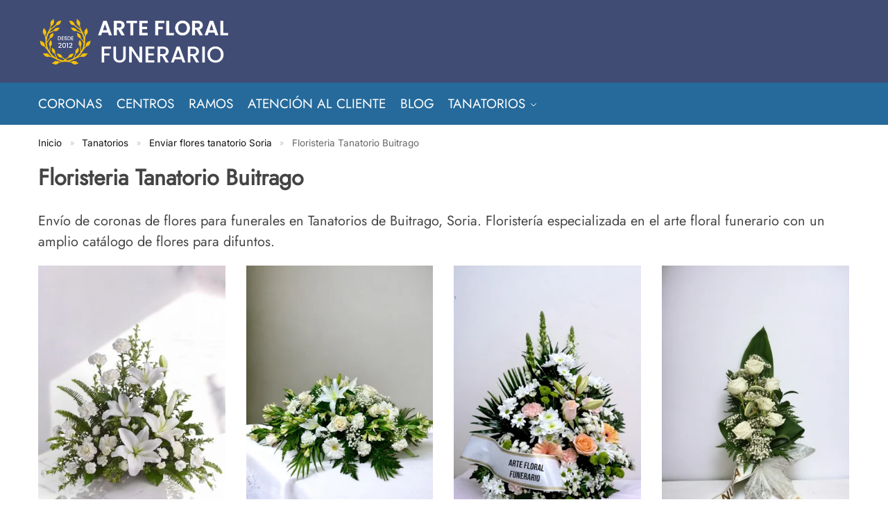

--- FILE ---
content_type: text/html; charset=UTF-8
request_url: https://www.artefloralfunerario.com/tanatorios/soria/buitrago/
body_size: 42014
content:
<!doctype html><html lang="es"><head><script data-no-optimize="1">var litespeed_docref=sessionStorage.getItem("litespeed_docref");litespeed_docref&&(Object.defineProperty(document,"referrer",{get:function(){return litespeed_docref}}),sessionStorage.removeItem("litespeed_docref"));</script> <meta charset="UTF-8"><meta name="viewport" content="height=device-height, width=device-width, initial-scale=1"><link rel="profile" href="https://gmpg.org/xfn/11"><link rel="pingback" href="https://www.artefloralfunerario.com/xmlrpc.php"><meta name='robots' content='index, follow, max-image-preview:large, max-snippet:-1, max-video-preview:-1' /><style>img:is([sizes="auto" i], [sizes^="auto," i]) { contain-intrinsic-size: 3000px 1500px }</style><title>Floristeria en Tanatorio Buitrago, Enviar Flores para Funeral</title><meta name="description" content="Floristeria en Tanatorio Buitrago - Enviar Flores Funerarias para Velatorios, Tanatorios y Cementerios en Soria. Envío Coronas de Flores para Difuntos." /><link rel="canonical" href="https://www.artefloralfunerario.com/tanatorios/soria/buitrago/" /><meta property="og:locale" content="es_ES" /><meta property="og:type" content="article" /><meta property="og:title" content="Floristeria en Tanatorio Buitrago, Enviar Flores para Funeral" /><meta property="og:description" content="Floristeria en Tanatorio Buitrago - Enviar Flores Funerarias para Velatorios, Tanatorios y Cementerios en Soria. Envío Coronas de Flores para Difuntos." /><meta property="og:url" content="https://www.artefloralfunerario.com/tanatorios/soria/buitrago/" /><meta property="og:site_name" content="Arte Floral Funerario" /><meta property="article:modified_time" content="2019-06-26T17:12:04+00:00" /><meta name="twitter:card" content="summary_large_image" /><meta name="twitter:label1" content="Tiempo de lectura" /><meta name="twitter:data1" content="1 minuto" /> <script type="application/ld+json" class="yoast-schema-graph">{"@context":"https://schema.org","@graph":[{"@type":"WebPage","@id":"https://www.artefloralfunerario.com/tanatorios/soria/buitrago/","url":"https://www.artefloralfunerario.com/tanatorios/soria/buitrago/","name":"Floristeria en Tanatorio Buitrago, Enviar Flores para Funeral","isPartOf":{"@id":"https://www.artefloralfunerario.com/#website"},"datePublished":"2017-09-03T12:58:29+00:00","dateModified":"2019-06-26T17:12:04+00:00","description":"Floristeria en Tanatorio Buitrago - Enviar Flores Funerarias para Velatorios, Tanatorios y Cementerios en Soria. Envío Coronas de Flores para Difuntos.","breadcrumb":{"@id":"https://www.artefloralfunerario.com/tanatorios/soria/buitrago/#breadcrumb"},"inLanguage":"es","potentialAction":[{"@type":"ReadAction","target":["https://www.artefloralfunerario.com/tanatorios/soria/buitrago/"]}]},{"@type":"BreadcrumbList","@id":"https://www.artefloralfunerario.com/tanatorios/soria/buitrago/#breadcrumb","itemListElement":[{"@type":"ListItem","position":1,"name":"Inicio","item":"https://www.artefloralfunerario.com/"},{"@type":"ListItem","position":2,"name":"Tanatorios","item":"https://www.artefloralfunerario.com/tanatorios/"},{"@type":"ListItem","position":3,"name":"Enviar flores tanatorio Soria","item":"https://www.artefloralfunerario.com/tanatorios/soria/"},{"@type":"ListItem","position":4,"name":"Floristeria Tanatorio Buitrago"}]},{"@type":"WebSite","@id":"https://www.artefloralfunerario.com/#website","url":"https://www.artefloralfunerario.com/","name":"Arte Floral Funerario","description":"Floristería en Tanatorios","publisher":{"@id":"https://www.artefloralfunerario.com/#organization"},"potentialAction":[{"@type":"SearchAction","target":{"@type":"EntryPoint","urlTemplate":"https://www.artefloralfunerario.com/?s={search_term_string}"},"query-input":{"@type":"PropertyValueSpecification","valueRequired":true,"valueName":"search_term_string"}}],"inLanguage":"es"},{"@type":"Organization","@id":"https://www.artefloralfunerario.com/#organization","name":"Arte Floral Funerario","url":"https://www.artefloralfunerario.com/","logo":{"@type":"ImageObject","inLanguage":"es","@id":"https://www.artefloralfunerario.com/#/schema/logo/image/","url":"https://www.artefloralfunerario.com/wp-content/uploads/Arte-floral-funerario-3.png","contentUrl":"https://www.artefloralfunerario.com/wp-content/uploads/Arte-floral-funerario-3.png","width":500,"height":130,"caption":"Arte Floral Funerario"},"image":{"@id":"https://www.artefloralfunerario.com/#/schema/logo/image/"}}]}</script> <link rel="alternate" type="application/rss+xml" title="Arte Floral Funerario &raquo; Feed" href="https://www.artefloralfunerario.com/feed/" /><link rel="alternate" type="application/rss+xml" title="Arte Floral Funerario &raquo; Feed de los comentarios" href="https://www.artefloralfunerario.com/comments/feed/" /><link data-optimized="2" rel="stylesheet" href="https://www.artefloralfunerario.com/wp-content/litespeed/css/9a49f0066866a3d9540cd68c02b972f8.css?ver=caf90" /><style id='caterhamcomputing-cc-child-pages-style-inline-css' type='text/css'></style><style id='woocommerce-gateway-redsys-imagenes-tarjetas-style-inline-css' type='text/css'>.wp-block-create-block-bloques-redsys{padding:2px}.wp-block-redsys-payment-images{align-items:center;display:flex;flex-wrap:nowrap;justify-content:flex-start}</style><style id='global-styles-inline-css' type='text/css'>:root{--wp--preset--aspect-ratio--square: 1;--wp--preset--aspect-ratio--4-3: 4/3;--wp--preset--aspect-ratio--3-4: 3/4;--wp--preset--aspect-ratio--3-2: 3/2;--wp--preset--aspect-ratio--2-3: 2/3;--wp--preset--aspect-ratio--16-9: 16/9;--wp--preset--aspect-ratio--9-16: 9/16;--wp--preset--color--black: #000000;--wp--preset--color--cyan-bluish-gray: #abb8c3;--wp--preset--color--white: #ffffff;--wp--preset--color--pale-pink: #f78da7;--wp--preset--color--vivid-red: #cf2e2e;--wp--preset--color--luminous-vivid-orange: #ff6900;--wp--preset--color--luminous-vivid-amber: #fcb900;--wp--preset--color--light-green-cyan: #7bdcb5;--wp--preset--color--vivid-green-cyan: #00d084;--wp--preset--color--pale-cyan-blue: #8ed1fc;--wp--preset--color--vivid-cyan-blue: #0693e3;--wp--preset--color--vivid-purple: #9b51e0;--wp--preset--gradient--vivid-cyan-blue-to-vivid-purple: linear-gradient(135deg,rgba(6,147,227,1) 0%,rgb(155,81,224) 100%);--wp--preset--gradient--light-green-cyan-to-vivid-green-cyan: linear-gradient(135deg,rgb(122,220,180) 0%,rgb(0,208,130) 100%);--wp--preset--gradient--luminous-vivid-amber-to-luminous-vivid-orange: linear-gradient(135deg,rgba(252,185,0,1) 0%,rgba(255,105,0,1) 100%);--wp--preset--gradient--luminous-vivid-orange-to-vivid-red: linear-gradient(135deg,rgba(255,105,0,1) 0%,rgb(207,46,46) 100%);--wp--preset--gradient--very-light-gray-to-cyan-bluish-gray: linear-gradient(135deg,rgb(238,238,238) 0%,rgb(169,184,195) 100%);--wp--preset--gradient--cool-to-warm-spectrum: linear-gradient(135deg,rgb(74,234,220) 0%,rgb(151,120,209) 20%,rgb(207,42,186) 40%,rgb(238,44,130) 60%,rgb(251,105,98) 80%,rgb(254,248,76) 100%);--wp--preset--gradient--blush-light-purple: linear-gradient(135deg,rgb(255,206,236) 0%,rgb(152,150,240) 100%);--wp--preset--gradient--blush-bordeaux: linear-gradient(135deg,rgb(254,205,165) 0%,rgb(254,45,45) 50%,rgb(107,0,62) 100%);--wp--preset--gradient--luminous-dusk: linear-gradient(135deg,rgb(255,203,112) 0%,rgb(199,81,192) 50%,rgb(65,88,208) 100%);--wp--preset--gradient--pale-ocean: linear-gradient(135deg,rgb(255,245,203) 0%,rgb(182,227,212) 50%,rgb(51,167,181) 100%);--wp--preset--gradient--electric-grass: linear-gradient(135deg,rgb(202,248,128) 0%,rgb(113,206,126) 100%);--wp--preset--gradient--midnight: linear-gradient(135deg,rgb(2,3,129) 0%,rgb(40,116,252) 100%);--wp--preset--font-size--small: clamp(1rem, 1rem + ((1vw - 0.2rem) * 0.368), 1.2rem);--wp--preset--font-size--medium: clamp(1rem, 1rem + ((1vw - 0.2rem) * 0.92), 1.5rem);--wp--preset--font-size--large: clamp(1.5rem, 1.5rem + ((1vw - 0.2rem) * 0.92), 2rem);--wp--preset--font-size--x-large: clamp(1.5rem, 1.5rem + ((1vw - 0.2rem) * 1.379), 2.25rem);--wp--preset--font-size--x-small: 0.85rem;--wp--preset--font-size--base: clamp(1rem, 1rem + ((1vw - 0.2rem) * 0.46), 1.25rem);--wp--preset--font-size--xx-large: clamp(2rem, 2rem + ((1vw - 0.2rem) * 1.839), 3rem);--wp--preset--font-size--xxx-large: clamp(2.25rem, 2.25rem + ((1vw - 0.2rem) * 3.218), 4rem);--wp--preset--spacing--20: 0.44rem;--wp--preset--spacing--30: 0.67rem;--wp--preset--spacing--40: 1rem;--wp--preset--spacing--50: 1.5rem;--wp--preset--spacing--60: 2.25rem;--wp--preset--spacing--70: 3.38rem;--wp--preset--spacing--80: 5.06rem;--wp--preset--spacing--small: clamp(.25rem, 2.5vw, 0.75rem);--wp--preset--spacing--medium: clamp(1rem, 4vw, 2rem);--wp--preset--spacing--large: clamp(1.25rem, 6vw, 3rem);--wp--preset--spacing--x-large: clamp(3rem, 7vw, 5rem);--wp--preset--spacing--xx-large: clamp(4rem, 9vw, 7rem);--wp--preset--spacing--xxx-large: clamp(5rem, 12vw, 9rem);--wp--preset--spacing--xxxx-large: clamp(6rem, 14vw, 13rem);--wp--preset--shadow--natural: 6px 6px 9px rgba(0, 0, 0, 0.2);--wp--preset--shadow--deep: 12px 12px 50px rgba(0, 0, 0, 0.4);--wp--preset--shadow--sharp: 6px 6px 0px rgba(0, 0, 0, 0.2);--wp--preset--shadow--outlined: 6px 6px 0px -3px rgba(255, 255, 255, 1), 6px 6px rgba(0, 0, 0, 1);--wp--preset--shadow--crisp: 6px 6px 0px rgba(0, 0, 0, 1);--wp--custom--line-height--none: 1;--wp--custom--line-height--tight: 1.1;--wp--custom--line-height--snug: 1.2;--wp--custom--line-height--normal: 1.5;--wp--custom--line-height--relaxed: 1.625;--wp--custom--line-height--loose: 2;--wp--custom--line-height--body: 1.618;}:root { --wp--style--global--content-size: 900px;--wp--style--global--wide-size: 1190px; }:where(body) { margin: 0; }.wp-site-blocks { padding-top: var(--wp--style--root--padding-top); padding-bottom: var(--wp--style--root--padding-bottom); }.has-global-padding { padding-right: var(--wp--style--root--padding-right); padding-left: var(--wp--style--root--padding-left); }.has-global-padding > .alignfull { margin-right: calc(var(--wp--style--root--padding-right) * -1); margin-left: calc(var(--wp--style--root--padding-left) * -1); }.has-global-padding :where(:not(.alignfull.is-layout-flow) > .has-global-padding:not(.wp-block-block, .alignfull)) { padding-right: 0; padding-left: 0; }.has-global-padding :where(:not(.alignfull.is-layout-flow) > .has-global-padding:not(.wp-block-block, .alignfull)) > .alignfull { margin-left: 0; margin-right: 0; }.wp-site-blocks > .alignleft { float: left; margin-right: 2em; }.wp-site-blocks > .alignright { float: right; margin-left: 2em; }.wp-site-blocks > .aligncenter { justify-content: center; margin-left: auto; margin-right: auto; }:where(.wp-site-blocks) > * { margin-block-start: var(--wp--preset--spacing--medium); margin-block-end: 0; }:where(.wp-site-blocks) > :first-child { margin-block-start: 0; }:where(.wp-site-blocks) > :last-child { margin-block-end: 0; }:root { --wp--style--block-gap: var(--wp--preset--spacing--medium); }:root :where(.is-layout-flow) > :first-child{margin-block-start: 0;}:root :where(.is-layout-flow) > :last-child{margin-block-end: 0;}:root :where(.is-layout-flow) > *{margin-block-start: var(--wp--preset--spacing--medium);margin-block-end: 0;}:root :where(.is-layout-constrained) > :first-child{margin-block-start: 0;}:root :where(.is-layout-constrained) > :last-child{margin-block-end: 0;}:root :where(.is-layout-constrained) > *{margin-block-start: var(--wp--preset--spacing--medium);margin-block-end: 0;}:root :where(.is-layout-flex){gap: var(--wp--preset--spacing--medium);}:root :where(.is-layout-grid){gap: var(--wp--preset--spacing--medium);}.is-layout-flow > .alignleft{float: left;margin-inline-start: 0;margin-inline-end: 2em;}.is-layout-flow > .alignright{float: right;margin-inline-start: 2em;margin-inline-end: 0;}.is-layout-flow > .aligncenter{margin-left: auto !important;margin-right: auto !important;}.is-layout-constrained > .alignleft{float: left;margin-inline-start: 0;margin-inline-end: 2em;}.is-layout-constrained > .alignright{float: right;margin-inline-start: 2em;margin-inline-end: 0;}.is-layout-constrained > .aligncenter{margin-left: auto !important;margin-right: auto !important;}.is-layout-constrained > :where(:not(.alignleft):not(.alignright):not(.alignfull)){max-width: var(--wp--style--global--content-size);margin-left: auto !important;margin-right: auto !important;}.is-layout-constrained > .alignwide{max-width: var(--wp--style--global--wide-size);}body .is-layout-flex{display: flex;}.is-layout-flex{flex-wrap: wrap;align-items: center;}.is-layout-flex > :is(*, div){margin: 0;}body .is-layout-grid{display: grid;}.is-layout-grid > :is(*, div){margin: 0;}body{font-family: var(--wp--preset--font-family--primary);--wp--style--root--padding-top: 0;--wp--style--root--padding-right: var(--wp--preset--spacing--medium);--wp--style--root--padding-bottom: 0;--wp--style--root--padding-left: var(--wp--preset--spacing--medium);}a:where(:not(.wp-element-button)){text-decoration: false;}:root :where(.wp-element-button, .wp-block-button__link){background-color: #32373c;border-width: 0;color: #fff;font-family: inherit;font-size: inherit;line-height: inherit;padding: calc(0.667em + 2px) calc(1.333em + 2px);text-decoration: none;}.has-black-color{color: var(--wp--preset--color--black) !important;}.has-cyan-bluish-gray-color{color: var(--wp--preset--color--cyan-bluish-gray) !important;}.has-white-color{color: var(--wp--preset--color--white) !important;}.has-pale-pink-color{color: var(--wp--preset--color--pale-pink) !important;}.has-vivid-red-color{color: var(--wp--preset--color--vivid-red) !important;}.has-luminous-vivid-orange-color{color: var(--wp--preset--color--luminous-vivid-orange) !important;}.has-luminous-vivid-amber-color{color: var(--wp--preset--color--luminous-vivid-amber) !important;}.has-light-green-cyan-color{color: var(--wp--preset--color--light-green-cyan) !important;}.has-vivid-green-cyan-color{color: var(--wp--preset--color--vivid-green-cyan) !important;}.has-pale-cyan-blue-color{color: var(--wp--preset--color--pale-cyan-blue) !important;}.has-vivid-cyan-blue-color{color: var(--wp--preset--color--vivid-cyan-blue) !important;}.has-vivid-purple-color{color: var(--wp--preset--color--vivid-purple) !important;}.has-black-background-color{background-color: var(--wp--preset--color--black) !important;}.has-cyan-bluish-gray-background-color{background-color: var(--wp--preset--color--cyan-bluish-gray) !important;}.has-white-background-color{background-color: var(--wp--preset--color--white) !important;}.has-pale-pink-background-color{background-color: var(--wp--preset--color--pale-pink) !important;}.has-vivid-red-background-color{background-color: var(--wp--preset--color--vivid-red) !important;}.has-luminous-vivid-orange-background-color{background-color: var(--wp--preset--color--luminous-vivid-orange) !important;}.has-luminous-vivid-amber-background-color{background-color: var(--wp--preset--color--luminous-vivid-amber) !important;}.has-light-green-cyan-background-color{background-color: var(--wp--preset--color--light-green-cyan) !important;}.has-vivid-green-cyan-background-color{background-color: var(--wp--preset--color--vivid-green-cyan) !important;}.has-pale-cyan-blue-background-color{background-color: var(--wp--preset--color--pale-cyan-blue) !important;}.has-vivid-cyan-blue-background-color{background-color: var(--wp--preset--color--vivid-cyan-blue) !important;}.has-vivid-purple-background-color{background-color: var(--wp--preset--color--vivid-purple) !important;}.has-black-border-color{border-color: var(--wp--preset--color--black) !important;}.has-cyan-bluish-gray-border-color{border-color: var(--wp--preset--color--cyan-bluish-gray) !important;}.has-white-border-color{border-color: var(--wp--preset--color--white) !important;}.has-pale-pink-border-color{border-color: var(--wp--preset--color--pale-pink) !important;}.has-vivid-red-border-color{border-color: var(--wp--preset--color--vivid-red) !important;}.has-luminous-vivid-orange-border-color{border-color: var(--wp--preset--color--luminous-vivid-orange) !important;}.has-luminous-vivid-amber-border-color{border-color: var(--wp--preset--color--luminous-vivid-amber) !important;}.has-light-green-cyan-border-color{border-color: var(--wp--preset--color--light-green-cyan) !important;}.has-vivid-green-cyan-border-color{border-color: var(--wp--preset--color--vivid-green-cyan) !important;}.has-pale-cyan-blue-border-color{border-color: var(--wp--preset--color--pale-cyan-blue) !important;}.has-vivid-cyan-blue-border-color{border-color: var(--wp--preset--color--vivid-cyan-blue) !important;}.has-vivid-purple-border-color{border-color: var(--wp--preset--color--vivid-purple) !important;}.has-vivid-cyan-blue-to-vivid-purple-gradient-background{background: var(--wp--preset--gradient--vivid-cyan-blue-to-vivid-purple) !important;}.has-light-green-cyan-to-vivid-green-cyan-gradient-background{background: var(--wp--preset--gradient--light-green-cyan-to-vivid-green-cyan) !important;}.has-luminous-vivid-amber-to-luminous-vivid-orange-gradient-background{background: var(--wp--preset--gradient--luminous-vivid-amber-to-luminous-vivid-orange) !important;}.has-luminous-vivid-orange-to-vivid-red-gradient-background{background: var(--wp--preset--gradient--luminous-vivid-orange-to-vivid-red) !important;}.has-very-light-gray-to-cyan-bluish-gray-gradient-background{background: var(--wp--preset--gradient--very-light-gray-to-cyan-bluish-gray) !important;}.has-cool-to-warm-spectrum-gradient-background{background: var(--wp--preset--gradient--cool-to-warm-spectrum) !important;}.has-blush-light-purple-gradient-background{background: var(--wp--preset--gradient--blush-light-purple) !important;}.has-blush-bordeaux-gradient-background{background: var(--wp--preset--gradient--blush-bordeaux) !important;}.has-luminous-dusk-gradient-background{background: var(--wp--preset--gradient--luminous-dusk) !important;}.has-pale-ocean-gradient-background{background: var(--wp--preset--gradient--pale-ocean) !important;}.has-electric-grass-gradient-background{background: var(--wp--preset--gradient--electric-grass) !important;}.has-midnight-gradient-background{background: var(--wp--preset--gradient--midnight) !important;}.has-small-font-size{font-size: var(--wp--preset--font-size--small) !important;}.has-medium-font-size{font-size: var(--wp--preset--font-size--medium) !important;}.has-large-font-size{font-size: var(--wp--preset--font-size--large) !important;}.has-x-large-font-size{font-size: var(--wp--preset--font-size--x-large) !important;}.has-x-small-font-size{font-size: var(--wp--preset--font-size--x-small) !important;}.has-base-font-size{font-size: var(--wp--preset--font-size--base) !important;}.has-xx-large-font-size{font-size: var(--wp--preset--font-size--xx-large) !important;}.has-xxx-large-font-size{font-size: var(--wp--preset--font-size--xxx-large) !important;}
:root :where(.wp-block-columns){margin-bottom: 0px;}
:root :where(.wp-block-pullquote){font-size: clamp(0.984em, 0.984rem + ((1vw - 0.2em) * 0.949), 1.5em);line-height: 1.6;}
:root :where(.wp-block-spacer){margin-top: 0 !important;}</style><style id='woocommerce-inline-inline-css' type='text/css'>.woocommerce form .form-row .required { visibility: visible; }</style> <script type="litespeed/javascript" data-src="https://www.artefloralfunerario.com/wp-includes/js/jquery/jquery.min.js" id="jquery-core-js"></script> <script id="wc-add-to-cart-js-extra" type="litespeed/javascript">var wc_add_to_cart_params={"ajax_url":"\/wp-admin\/admin-ajax.php","wc_ajax_url":"\/?wc-ajax=%%endpoint%%","i18n_view_cart":"Ver carrito","cart_url":"https:\/\/www.artefloralfunerario.com\/carrito\/","is_cart":"","cart_redirect_after_add":"yes"}</script> <script id="woocommerce-js-extra" type="litespeed/javascript">var woocommerce_params={"ajax_url":"\/wp-admin\/admin-ajax.php","wc_ajax_url":"\/?wc-ajax=%%endpoint%%","i18n_password_show":"Mostrar contrase\u00f1a","i18n_password_hide":"Ocultar contrase\u00f1a"}</script> <script id="wpm-js-extra" type="litespeed/javascript">var wpm={"ajax_url":"https:\/\/www.artefloralfunerario.com\/wp-admin\/admin-ajax.php","root":"https:\/\/www.artefloralfunerario.com\/wp-json\/","nonce_wp_rest":"9261aa4310","nonce_ajax":"831d88c6b3"}</script> <script type="litespeed/javascript">window.wc_ga_pro={};window.wc_ga_pro.ajax_url='https://www.artefloralfunerario.com/wp-admin/admin-ajax.php';window.wc_ga_pro.available_gateways={"redsys":"Tarjeta de D\u00e9bito \/ Cr\u00e9dito","bizumredsys":"Bizum","stripe":"Tarjeta de Cr\u00e9dito \/ D\u00e9bito"};window.wc_ga_pro.interpolate_json=function(object,variables){if(!variables){return object}
let j=JSON.stringify(object);for(let k in variables){j=j.split('{$'+k+'}').join(variables[k])}
return JSON.parse(j)};window.wc_ga_pro.get_payment_method_title=function(payment_method){return window.wc_ga_pro.available_gateways[payment_method]||payment_method};window.wc_ga_pro.is_valid_email=function(email){return/[^\s@]+@[^\s@]+\.[^\s@]+/.test(email)}</script>  <script type="litespeed/javascript" data-src='https://www.googletagmanager.com/gtag/js?id=G-ZBL0BCN2T1&l=dataLayer'></script> <script  type="litespeed/javascript">window.dataLayer=window.dataLayer||[];function gtag(){dataLayer.push(arguments)}
gtag('js',new Date());gtag('config','G-ZBL0BCN2T1',{"cookie_domain":"auto"});gtag('consent','default',{"analytics_storage":"denied","ad_storage":"denied","ad_user_data":"denied","ad_personalization":"denied","region":["AT","BE","BG","HR","CY","CZ","DK","EE","FI","FR","DE","GR","HU","IS","IE","IT","LV","LI","LT","LU","MT","NL","NO","PL","PT","RO","SK","SI","ES","SE","GB","CH"]});(function($){$(function(){const consentMap={statistics:['analytics_storage'],marketing:['ad_storage','ad_user_data','ad_personalization']};if(typeof window.wp_has_consent==='function'){console.log('has consent');if(window.wp_consent_type===undefined){window.wp_consent_type='optin'}
const consentState={};for(const[category,types]of Object.entries(consentMap)){if(consent_api_get_cookie(window.consent_api.cookie_prefix+'_'+category)!==''){const hasConsent=wp_has_consent(category)?'granted':'denied';types.forEach((type)=>{consentState[type]=hasConsent})}}
if(Object.keys(consentState).length>0){gtag('consent','update',consentState)}}
document.addEventListener('wp_listen_for_consent_change',(event)=>{const consentUpdate={};const types=consentMap[Object.keys(event.detail)[0]];const state=Object.values(event.detail)[0]==='allow'?'granted':'denied';if(types===undefined){return}
types.forEach((type)=>{consentUpdate[type]=state});if(Object.keys(consentUpdate).length>0){gtag('consent','update',consentUpdate)}})})})(jQuery);(function(){const event=document.createEvent('Event');event.initEvent('wc_google_analytics_pro_gtag_loaded',!0,!0);document.dispatchEvent(event)})()</script>  <script type="litespeed/javascript">(function(i,s,o,g,r,a,m){i.GoogleAnalyticsObject=r;i[r]=i[r]||function(){(i[r].q=i[r].q||[]).push(arguments)},i[r].l=1*new Date();a=s.createElement(o),m=s.getElementsByTagName(o)[0];a.async=1;a.src=g;m.parentNode.insertBefore(a,m)})(window,document,'script','https://www.google-analytics.com/analytics.js','ga');ga('create','UA-45260648-1',{"cookieDomain":"auto"});ga('set','forceSSL',!0);ga('require','displayfeatures');ga('require','linkid');ga('require','ec');(function(){const event=document.createEvent('Event');event.initEvent('wc_google_analytics_pro_loaded',!0,!0);document.dispatchEvent(event)})()</script> <link rel="https://api.w.org/" href="https://www.artefloralfunerario.com/wp-json/" /><link rel="alternate" title="JSON" type="application/json" href="https://www.artefloralfunerario.com/wp-json/wp/v2/pages/7700" /><link rel="EditURI" type="application/rsd+xml" title="RSD" href="https://www.artefloralfunerario.com/xmlrpc.php?rsd" /><meta name="generator" content="WordPress 6.8.3" /><meta name="generator" content="WooCommerce 10.2.1" /><link rel='shortlink' href='https://www.artefloralfunerario.com/?p=7700' /><link rel="alternate" title="oEmbed (JSON)" type="application/json+oembed" href="https://www.artefloralfunerario.com/wp-json/oembed/1.0/embed?url=https%3A%2F%2Fwww.artefloralfunerario.com%2Ftanatorios%2Fsoria%2Fbuitrago%2F" /><link rel="alternate" title="oEmbed (XML)" type="text/xml+oembed" href="https://www.artefloralfunerario.com/wp-json/oembed/1.0/embed?url=https%3A%2F%2Fwww.artefloralfunerario.com%2Ftanatorios%2Fsoria%2Fbuitrago%2F&#038;format=xml" /><meta name="generator" content=" WooCommerce Redsys Gateway v.27.1.3">
<noscript><style>.woocommerce-product-gallery{ opacity: 1 !important; }</style></noscript>
 <script type="litespeed/javascript">window.wpmDataLayer=window.wpmDataLayer||{};window.wpmDataLayer=Object.assign(window.wpmDataLayer,{"cart":{},"cart_item_keys":{},"version":{"number":"1.49.1","pro":!0,"eligible_for_updates":!0,"distro":"fms","beta":!1,"show":!0},"pixels":{"google":{"linker":{"settings":null},"user_id":!0,"ads":{"conversion_ids":{"AW-993662026":"gG8-CPy625kbEMqo6NkD"},"dynamic_remarketing":{"status":!0,"id_type":"post_id","send_events_with_parent_ids":!0},"google_business_vertical":"retail","phone_conversion_number":"","phone_conversion_label":""},"analytics":{"ga4":{"measurement_id":"G-ZBL0BCN2T1","parameters":{},"mp_active":!0,"debug_mode":!1,"page_load_time_tracking":!0},"id_type":"post_id"},"tag_id":"AW-993662026","tag_gateway":{"measurement_path":""},"tcf_support":!1,"consent_mode":{"is_active":!1,"wait_for_update":500,"ads_data_redaction":!1,"url_passthrough":!0},"enhanced_conversions":{"is_active":!0}}},"shop":{"list_name":"Page | Floristeria Tanatorio Buitrago","list_id":"page_floristeria-tanatorio-buitrago","page_type":"page","currency":"EUR","selectors":{"addToCart":[],"beginCheckout":[]},"order_duplication_prevention":!0,"view_item_list_trigger":{"test_mode":!1,"background_color":"green","opacity":0.5,"repeat":!0,"timeout":1000,"threshold":0.8},"variations_output":!0,"session_active":!1},"page":{"id":7700,"title":"Floristeria Tanatorio Buitrago","type":"page","categories":[],"parent":{"id":1243,"title":"Enviar flores tanatorio Soria","type":"page","categories":[]}},"general":{"user_logged_in":!1,"scroll_tracking_thresholds":[],"page_id":7700,"exclude_domains":[],"server_2_server":{"active":!1,"ip_exclude_list":[],"pageview_event_s2s":{"is_active":!1,"pixels":[]}},"consent_management":{"explicit_consent":!1},"lazy_load_pmw":!1}})</script> <style class="wpcode-css-snippet">#ship-to-different-address {
    display: none;
}

.entry-content:not(.wc-tab) p.woocommerce-shipping-destination {
    display: none;
}

/* Hide default WooCommerce cart form (your snippet with correction) */
.product .summary form.cart {
    margin: 0.75rem 0 1rem; /* Preserve your spacing */
    display: none !important; /* Hide the form */
}

/* Hide One Page Checkout "Add to Order" button */
.shoptimizer .woocommerce-one-page-checkout .add_to_order_button,
.shoptimizer .opc_wrapper .add_to_order_button,
.single-product .woocommerce-one-page-checkout .add_to_order_button,
.single-product .opc_wrapper .add_to_order_button {
    display: none !important;
    background-color: #ff0000 !important; /* Debug: Red background to confirm targeting */
}

/* Fallback for other button classes */
.shoptimizer .woocommerce-one-page-checkout button[type="submit"],
.shoptimizer .opc_wrapper button[type="submit"],
.single-product .woocommerce-one-page-checkout .single_add_to_cart_button {
    display: none !important;
    background-color: #ff0000 !important; /* Debug */
}

@media (min-width: 993px) { /* Matches Shoptimizer's desktop breakpoint */
    /* Change layout to flex for equal height columns */
    .product-details-wrapper {
        display: flex !important;
        flex-wrap: nowrap !important; /* Keep side-by-side */
        overflow: visible !important; /* Allow sticky to work beyond container */
        align-items: flex-start !important; /* Align tops */
    }

    .product .images, .product .woocommerce-product-gallery {
        flex: 0 0 35% !important; /* Match theme's wide width */
        position: sticky !important;
        top: 120px !important; /* Adjust for sticky header/logo height + padding (inspect your .site-header height) */
        align-self: flex-start !important; /* Stick to top of flex container */
        z-index: 10 !important; /* Above content but below header */
        max-width: 60% !important;
        margin-right: 80px !important; /* Space between image and checkout */
    }


	
	
	/* Checkout: 1 kolom op desktop door .col2-set 100% te maken */
@media (min-width: 993px) {
  /* zelfde “hack” als in je console, maar met hogere specificiteit */
  .woocommerce-checkout form.checkout .col2-set {
    float: left !important;
    width: 100% !important;
    margin-right: 5.8823529412% !important; /* breekt de float-rij */
  }

  /* zorg dat het besteloverzicht netjes op de volgende regel staat en ook 100% is */
  .woocommerce-checkout #order_review_heading,
  .woocommerce-checkout #order_review,
  .woocommerce-checkout .woocommerce-checkout-review-order {
    clear: both !important;
    float: left !important;
    width: 100% !important;
    margin-right: 0 !important;
  }
}
	
	
@media (min-width: 993px) { .col2-set { float: left; width: 80%; margin-right: 5.8823529412%; } }	
	
	
.opc_order_review .product-quantity {
    display: none;
   
}</style><style class="wpcode-css-snippet">}.cr-all-reviews-shortcode ol.commentlist li .comment-text .meta time {
    font-style: normal;
    display: none;
}
#reviews .commentlist li time {
  display: none;
}
.cr-all-reviews-shortcode ol.commentlist li .comment-text .meta time {
       display: none;
}
.cr-reviews-grid .cr-review-card .middle-row .datetime, .cr-reviews-slider .cr-review-card .middle-row .datetime {
    display: none;
}</style><link rel="icon" href="https://www.artefloralfunerario.com/wp-content/uploads/favicon-32x32.jpg" sizes="32x32" /><link rel="icon" href="https://www.artefloralfunerario.com/wp-content/uploads/favicon-247x247.jpg" sizes="192x192" /><link rel="apple-touch-icon" href="https://www.artefloralfunerario.com/wp-content/uploads/favicon-247x247.jpg" /><meta name="msapplication-TileImage" content="https://www.artefloralfunerario.com/wp-content/uploads/favicon.jpg" /><style type="text/css" id="wp-custom-css">/* Zorg dat de hoofdfoto direct zichtbaar is (zonder fade-in) */
.single-product .woocommerce-product-gallery,
.single-product .woocommerce-product-gallery__wrapper,
.single-product .woocommerce-product-gallery__image,
.single-product .woocommerce-product-gallery__image img,
.single-product .woocommerce-product-gallery .flex-viewport {
  opacity: 1 !important;
  visibility: visible !important;
  transition: none !important;
}

/* Zoom-overlay mag niet “vooraan” komen tijdens initialisatie */
.single-product .woocommerce-product-gallery .zoomImg {
  opacity: 0 !important;         /* laat ‘m onzichtbaar tot zoom */
  pointer-events: none !important;
}

/* Defensief: verberg geen enkel gallery-element bij load */
.single-product .woocommerce-product-gallery,
.single-product .woocommerce-product-gallery__wrapper { display: block !important; }</style><style id="kirki-inline-styles">.site-header .custom-logo-link img{height:72px;}.is_stuck .logo-mark{width:60px;}.price ins, .summary .yith-wcwl-add-to-wishlist a:before, .site .commercekit-wishlist a i:before, .commercekit-wishlist-table .price, .commercekit-wishlist-table .price ins, .commercekit-ajs-product-price, .commercekit-ajs-product-price ins, .widget-area .widget.widget_categories a:hover, #secondary .widget ul li a:hover, #secondary.widget-area .widget li.chosen a, .widget-area .widget a:hover, #secondary .widget_recent_comments ul li a:hover, .woocommerce-pagination .page-numbers li .page-numbers.current, div.product p.price, body:not(.mobile-toggled) .main-navigation ul.menu li.full-width.menu-item-has-children ul li.highlight > a, body:not(.mobile-toggled) .main-navigation ul.menu li.full-width.menu-item-has-children ul li.highlight > a:hover, #secondary .widget ins span.amount, #secondary .widget ins span.amount span, .search-results article h2 a:hover{color:#dc9814;}.spinner > div, .widget_price_filter .ui-slider .ui-slider-range, .widget_price_filter .ui-slider .ui-slider-handle, #page .woocommerce-tabs ul.tabs li span, #secondary.widget-area .widget .tagcloud a:hover, .widget-area .widget.widget_product_tag_cloud a:hover, footer .mc4wp-form input[type="submit"], #payment .payment_methods li.woocommerce-PaymentMethod > input[type=radio]:first-child:checked + label:before, #payment .payment_methods li.wc_payment_method > input[type=radio]:first-child:checked + label:before, #shipping_method > li > input[type=radio]:first-child:checked + label:before, ul#shipping_method li:only-child label:before, .image-border .elementor-image:after, ul.products li.product .yith-wcwl-wishlistexistsbrowse a:before, ul.products li.product .yith-wcwl-wishlistaddedbrowse a:before, ul.products li.product .yith-wcwl-add-button a:before, .summary .yith-wcwl-add-to-wishlist a:before, li.product .commercekit-wishlist a em.cg-wishlist-t:before, li.product .commercekit-wishlist a em.cg-wishlist:before, .site .commercekit-wishlist a i:before, .summary .commercekit-wishlist a i.cg-wishlist-t:before, .woocommerce-tabs ul.tabs li a span, .commercekit-atc-tab-links li a span, .main-navigation ul li a span strong, .widget_layered_nav ul.woocommerce-widget-layered-nav-list li.chosen:before{background-color:#dc9814;}.woocommerce-tabs .tabs li a::after, .commercekit-atc-tab-links li a:after{border-color:#dc9814;}a{color:#1e68c4;}a:hover{color:#111;}body{background-color:#fff;}.col-full.topbar-wrapper{background-color:#fff;border-bottom-color:#eee;}.top-bar, .top-bar a{color:#323232;}body:not(.header-4) .site-header, .header-4-container{background-color:#414c75;}.fa.menu-item, .ri.menu-item{border-left-color:#eee;}.header-4 .search-trigger span{border-right-color:#eee;}.header-widget-region{background-color:#dc9814;font-size:14px;}.header-widget-region, .header-widget-region a{color:#fff;}.button, .button:hover, .message-inner a.button, .wc-proceed-to-checkout a.button, .wc-proceed-to-checkout .checkout-button.button:hover, .commercekit-wishlist-table button, input[type=submit], ul.products li.product .button, ul.products li.product .added_to_cart, ul.wc-block-grid__products .wp-block-button__link, ul.wc-block-grid__products .wp-block-button__link:hover, .site .widget_shopping_cart a.button.checkout, .woocommerce #respond input#submit.alt, .main-navigation ul.menu ul li a.button, .main-navigation ul.menu ul li a.button:hover, body .main-navigation ul.menu li.menu-item-has-children.full-width > .sub-menu-wrapper li a.button:hover, .main-navigation ul.menu li.menu-item-has-children.full-width > .sub-menu-wrapper li:hover a.added_to_cart, .site div.wpforms-container-full .wpforms-form button[type=submit], .product .cart .single_add_to_cart_button, .woocommerce-cart p.return-to-shop a, .elementor-row .feature p a, .image-feature figcaption span, .wp-element-button.wc-block-cart__submit-button, .wp-element-button.wc-block-components-button.wc-block-components-checkout-place-order-button{color:#fff;}.single-product div.product form.cart .button.added::before, #payment .place-order .button:before, .cart-collaterals .checkout-button:before, .widget_shopping_cart .buttons .checkout:before{background-color:#fff;}.button, input[type=submit], ul.products li.product .button, .commercekit-wishlist-table button, .woocommerce #respond input#submit.alt, .product .cart .single_add_to_cart_button, .widget_shopping_cart a.button.checkout, .main-navigation ul.menu li.menu-item-has-children.full-width > .sub-menu-wrapper li a.added_to_cart, .site div.wpforms-container-full .wpforms-form button[type=submit], ul.products li.product .added_to_cart, ul.wc-block-grid__products .wp-block-button__link, .woocommerce-cart p.return-to-shop a, .elementor-row .feature a, .image-feature figcaption span, .wp-element-button.wc-block-cart__submit-button, .wp-element-button.wc-block-components-button.wc-block-components-checkout-place-order-button{background-color:#3bb54a;}.widget_shopping_cart a.button.checkout{border-color:#3bb54a;}.button:hover, [type="submit"]:hover, .commercekit-wishlist-table button:hover, ul.products li.product .button:hover, #place_order[type="submit"]:hover, body .woocommerce #respond input#submit.alt:hover, .product .cart .single_add_to_cart_button:hover, .main-navigation ul.menu li.menu-item-has-children.full-width > .sub-menu-wrapper li a.added_to_cart:hover, .site div.wpforms-container-full .wpforms-form button[type=submit]:hover, .site div.wpforms-container-full .wpforms-form button[type=submit]:focus, ul.products li.product .added_to_cart:hover, ul.wc-block-grid__products .wp-block-button__link:hover, .widget_shopping_cart a.button.checkout:hover, .woocommerce-cart p.return-to-shop a:hover, .wp-element-button.wc-block-cart__submit-button:hover, .wp-element-button.wc-block-components-button.wc-block-components-checkout-place-order-button:hover{background-color:#009245;}.widget_shopping_cart a.button.checkout:hover{border-color:#009245;}.onsale, .product-label, .wc-block-grid__product-onsale{background-color:#3bb54a;color:#fff;}.content-area .summary .onsale{color:#3bb54a;}.summary .product-label:before, .product-details-wrapper .product-label:before{border-right-color:#3bb54a;}.rtl .product-details-wrapper .product-label:before{border-left-color:#3bb54a;}.entry-content .testimonial-entry-title:after, .cart-summary .widget li strong::before, p.stars.selected a.active::before, p.stars:hover a::before, p.stars.selected a:not(.active)::before{color:#ee9e13;}.star-rating > span:before{background-color:#ee9e13;}header.woocommerce-products-header, .shoptimizer-category-banner{background-color:#efeee3;}.term-description p, .term-description a, .term-description a:hover, .shoptimizer-category-banner h1, .shoptimizer-category-banner .taxonomy-description p{color:#222;}.single-product .site-content .col-full{background-color:#f8f8f8;}.call-back-feature button{background-color:#dc9814;}.call-back-feature button, .site-content div.call-back-feature button:hover{color:#fff;}ul.checkout-bar:before, .woocommerce-checkout .checkout-bar li.active:after, ul.checkout-bar li.visited:after{background-color:#3bb54a;}.below-content .widget .ri{color:#999;}.below-content .widget svg{stroke:#999;}footer.site-footer, footer.copyright{background-color:#111;color:#ccc;}.site footer.site-footer .widget .widget-title, .site-footer .widget.widget_block h2{color:#fff;}footer.site-footer a:not(.button), footer.copyright a{color:#999;}footer.site-footer a:not(.button):hover, footer.copyright a:hover{color:#fff;}footer.site-footer li a:after{border-color:#fff;}.top-bar{font-size:14px;}.menu-primary-menu-container > ul > li > a span:before{border-color:#dc9814;}.secondary-navigation .menu a, .ri.menu-item:before, .fa.menu-item:before{color:#404040;}.secondary-navigation .icon-wrapper svg{stroke:#404040;}.shoptimizer-cart a.cart-contents .count, .shoptimizer-cart a.cart-contents .count:after{border-color:#dc9814;}.shoptimizer-cart a.cart-contents .count, .shoptimizer-cart-icon i{color:#dc9814;}.shoptimizer-cart a.cart-contents:hover .count, .shoptimizer-cart a.cart-contents:hover .count{background-color:#dc9814;}.shoptimizer-cart .cart-contents{color:#fff;}.shoptimizer-cart a.cart-contents .shoptimizer-cart-icon .mini-count{background-color:#444444;border-color:#444444;}.header-widget-region .widget{padding-top:12px;padding-bottom:12px;}.col-full, .single-product .site-content .shoptimizer-sticky-add-to-cart .col-full, body .woocommerce-message, .single-product .site-content .commercekit-sticky-add-to-cart .col-full, .wc-block-components-notice-banner{max-width:1170px;}.product-details-wrapper, .single-product .woocommerce:has(.woocommerce-message), .single-product .woocommerce-Tabs-panel, .single-product .archive-header .woocommerce-breadcrumb, .plp-below.archive.woocommerce .archive-header .woocommerce-breadcrumb, .related.products, .site-content #sspotReviews:not([data-shortcode="1"]), .upsells.products, .composite_summary, .composite_wrap, .wc-prl-recommendations, .yith-wfbt-section.woocommerce{max-width:calc(1170px + 5.2325em);}.main-navigation ul li.menu-item-has-children.full-width .container, .single-product .woocommerce-error{max-width:1170px;}.below-content .col-full, footer .col-full{max-width:calc(1170px + 40px);}body, button, input, select, option, textarea, :root :where(body){font-family:Inter;font-size:16px;font-weight:400;color:#444;}:root{font-family:Inter;font-size:16px;font-weight:400;color:#444;}.menu-primary-menu-container > ul > li > a, .shoptimizer-cart .cart-contents{font-family:Jost;font-size:19px;text-transform:uppercase;}.main-navigation ul.menu ul li > a, .main-navigation ul.nav-menu ul li > a, .main-navigation ul.menu ul li.nolink{font-family:Jost;}.main-navigation ul.menu li.menu-item-has-children.full-width > .sub-menu-wrapper li.menu-item-has-children > a, .main-navigation ul.menu li.menu-item-has-children.full-width > .sub-menu-wrapper li.heading > a, .main-navigation ul.menu li.menu-item-has-children.full-width > .sub-menu-wrapper li.nolink > span{font-family:Inter;font-size:12px;font-weight:600;letter-spacing:0.5px;text-transform:uppercase;color:#111;}.entry-content{font-family:Jost;font-size:20px;font-weight:400;}h1{font-family:Jost;}h2{font-family:Jost;}h3{font-family:Inter;font-size:24px;font-weight:600;letter-spacing:0px;line-height:1.45;text-transform:none;color:#222;}h4{font-family:Inter;font-size:18px;font-weight:600;letter-spacing:0px;line-height:1.4;text-transform:none;color:#111;}h5{font-family:Inter;font-size:18px;font-weight:600;letter-spacing:0px;line-height:1.4;text-transform:none;color:#111;}blockquote p{font-family:Inter;font-size:20px;font-weight:400;line-height:1.45;text-transform:none;color:#111;}.widget .widget-title, .widget .widgettitle, .widget.widget_block h2{font-family:Inter;font-size:13px;font-weight:600;letter-spacing:0.3px;line-height:1.5;text-transform:uppercase;}.single-post h1{font-family:Inter;font-size:40px;font-weight:600;letter-spacing:-0.6px;line-height:1.24;text-transform:none;}.term-description, .shoptimizer-category-banner .taxonomy-description{font-family:Inter;font-size:17px;font-weight:400;letter-spacing:-0.1px;line-height:1.5;text-transform:none;}ul.products li.product .woocommerce-loop-product__title, ul.products li.product:not(.product-category) h2, ul.products li.product .woocommerce-loop-product__title, ul.products li.product .woocommerce-loop-product__title, .main-navigation ul.menu ul li.product .woocommerce-loop-product__title a, .wc-block-grid__product .wc-block-grid__product-title{font-size:20px;}.summary h1{font-family:Inter;font-size:34px;font-weight:600;letter-spacing:-0.5px;line-height:1.2;text-transform:none;}body .woocommerce #respond input#submit.alt, body .woocommerce a.button.alt, body .woocommerce button.button.alt, body .woocommerce input.button.alt, .product .cart .single_add_to_cart_button, .shoptimizer-sticky-add-to-cart__content-button a.button, #cgkit-tab-commercekit-sticky-atc-title button, #cgkit-mobile-commercekit-sticky-atc button, .widget_shopping_cart a.button.checkout{font-family:Inter;font-size:16px;font-weight:600;letter-spacing:0px;text-transform:none;}@media (min-width: 993px){.is_stuck .primary-navigation.with-logo .menu-primary-menu-container{margin-left:60px;}.col-full-nav{background-color:#256a9b;}.col-full.main-header{padding-top:23px;padding-bottom:24px;}.menu-primary-menu-container > ul > li > a, .site-header-cart, .logo-mark{line-height:60px;}.site-header-cart, .menu-primary-menu-container > ul > li.menu-button{height:60px;}.menu-primary-menu-container > ul > li > a{color:#fff;}.main-navigation ul.menu > li.menu-item-has-children > a::after{background-color:#fff;}.menu-primary-menu-container > ul.menu:hover > li > a{opacity:0.65;}.main-navigation ul.menu ul.sub-menu{background-color:#fff;}.main-navigation ul.menu ul li a, .main-navigation ul.nav-menu ul li a{color:#323232;}.main-navigation ul.menu ul li.menu-item:not(.menu-item-image):not(.heading) > a:hover{color:#dc9814;}.shoptimizer-cart-icon svg{stroke:#dc9814;}.shoptimizer-cart a.cart-contents:hover .count{color:#fff;}body.header-4:not(.full-width-header) .header-4-inner, .summary form.cart.commercekit_sticky-atc .commercekit-pdp-sticky-inner, .commercekit-atc-sticky-tabs ul.commercekit-atc-tab-links, .h-ckit-filters.no-woocommerce-sidebar .commercekit-product-filters{max-width:1170px;}#secondary{width:0%;}.content-area{width:100%;}}@media (max-width: 992px){.main-header, .site-branding{height:67px;}.main-header .site-header-cart{top:calc(-14px + 67px / 2);}.sticky-m .mobile-filter, .sticky-m #cgkitpf-horizontal{top:67px;}.sticky-m .commercekit-atc-sticky-tabs{top:calc(67px - 1px);}.m-search-bh.sticky-m .commercekit-atc-sticky-tabs, .m-search-toggled.sticky-m .commercekit-atc-sticky-tabs{top:calc(67px + 60px - 1px);}.m-search-bh.sticky-m .mobile-filter, .m-search-toggled.sticky-m .mobile-filter, .m-search-bh.sticky-m #cgkitpf-horizontal, .m-search-toggled.sticky-m #cgkitpf-horizontal{top:calc(67px + 60px);}.sticky-m .cg-layout-vertical-scroll .cg-thumb-swiper{top:calc(67px + 10px);}body.theme-shoptimizer .site-header .custom-logo-link img, body.wp-custom-logo .site-header .custom-logo-link img{height:46px;}.m-search-bh .site-search, .m-search-toggled .site-search, .site-branding button.menu-toggle, .site-branding button.menu-toggle:hover{background-color:#414c75;}.menu-toggle .bar, .shoptimizer-cart a.cart-contents:hover .count{background-color:#ffffff;}.menu-toggle .bar-text, .menu-toggle:hover .bar-text, .shoptimizer-cart a.cart-contents .count{color:#ffffff;}.mobile-search-toggle svg, .shoptimizer-myaccount svg{stroke:#ffffff;}.shoptimizer-cart a.cart-contents:hover .count{background-color:#dc9814;}.shoptimizer-cart a.cart-contents:not(:hover) .count{color:#dc9814;}.shoptimizer-cart-icon svg{stroke:#dc9814;}.shoptimizer-cart a.cart-contents .count, .shoptimizer-cart a.cart-contents .count:after{border-color:#dc9814;}.col-full-nav{background-color:#fff;}.main-navigation ul li a, body .main-navigation ul.menu > li.menu-item-has-children > span.caret::after, .main-navigation .woocommerce-loop-product__title, .main-navigation ul.menu li.product, body .main-navigation ul.menu li.menu-item-has-children.full-width>.sub-menu-wrapper li h6 a, body .main-navigation ul.menu li.menu-item-has-children.full-width>.sub-menu-wrapper li h6 a:hover, .main-navigation ul.products li.product .price, body .main-navigation ul.menu li.menu-item-has-children li.menu-item-has-children span.caret, body.mobile-toggled .main-navigation ul.menu li.menu-item-has-children.full-width > .sub-menu-wrapper li p.product__categories a, body.mobile-toggled ul.products li.product p.product__categories a, body li.menu-item-product p.product__categories, main-navigation ul.menu li.menu-item-has-children.full-width > .sub-menu-wrapper li.menu-item-has-children > a, .main-navigation ul.menu li.menu-item-has-children.full-width > .sub-menu-wrapper li.heading > a, .mobile-extra, .mobile-extra h4, .mobile-extra a:not(.button){color:#222;}.main-navigation ul.menu li.menu-item-has-children span.caret::after{background-color:#222;}.main-navigation ul.menu > li.menu-item-has-children.dropdown-open > .sub-menu-wrapper{border-bottom-color:#eee;}}@media (min-width: 992px){.top-bar .textwidget{padding-top:8px;padding-bottom:8px;}}/* cyrillic-ext */
@font-face {
  font-family: 'Inter';
  font-style: normal;
  font-weight: 400;
  font-display: swap;
  src: url(https://www.artefloralfunerario.com/wp-content/fonts/inter/UcC73FwrK3iLTeHuS_nVMrMxCp50SjIa2JL7SUc.woff2) format('woff2');
  unicode-range: U+0460-052F, U+1C80-1C8A, U+20B4, U+2DE0-2DFF, U+A640-A69F, U+FE2E-FE2F;
}
/* cyrillic */
@font-face {
  font-family: 'Inter';
  font-style: normal;
  font-weight: 400;
  font-display: swap;
  src: url(https://www.artefloralfunerario.com/wp-content/fonts/inter/UcC73FwrK3iLTeHuS_nVMrMxCp50SjIa0ZL7SUc.woff2) format('woff2');
  unicode-range: U+0301, U+0400-045F, U+0490-0491, U+04B0-04B1, U+2116;
}
/* greek-ext */
@font-face {
  font-family: 'Inter';
  font-style: normal;
  font-weight: 400;
  font-display: swap;
  src: url(https://www.artefloralfunerario.com/wp-content/fonts/inter/UcC73FwrK3iLTeHuS_nVMrMxCp50SjIa2ZL7SUc.woff2) format('woff2');
  unicode-range: U+1F00-1FFF;
}
/* greek */
@font-face {
  font-family: 'Inter';
  font-style: normal;
  font-weight: 400;
  font-display: swap;
  src: url(https://www.artefloralfunerario.com/wp-content/fonts/inter/UcC73FwrK3iLTeHuS_nVMrMxCp50SjIa1pL7SUc.woff2) format('woff2');
  unicode-range: U+0370-0377, U+037A-037F, U+0384-038A, U+038C, U+038E-03A1, U+03A3-03FF;
}
/* vietnamese */
@font-face {
  font-family: 'Inter';
  font-style: normal;
  font-weight: 400;
  font-display: swap;
  src: url(https://www.artefloralfunerario.com/wp-content/fonts/inter/UcC73FwrK3iLTeHuS_nVMrMxCp50SjIa2pL7SUc.woff2) format('woff2');
  unicode-range: U+0102-0103, U+0110-0111, U+0128-0129, U+0168-0169, U+01A0-01A1, U+01AF-01B0, U+0300-0301, U+0303-0304, U+0308-0309, U+0323, U+0329, U+1EA0-1EF9, U+20AB;
}
/* latin-ext */
@font-face {
  font-family: 'Inter';
  font-style: normal;
  font-weight: 400;
  font-display: swap;
  src: url(https://www.artefloralfunerario.com/wp-content/fonts/inter/UcC73FwrK3iLTeHuS_nVMrMxCp50SjIa25L7SUc.woff2) format('woff2');
  unicode-range: U+0100-02BA, U+02BD-02C5, U+02C7-02CC, U+02CE-02D7, U+02DD-02FF, U+0304, U+0308, U+0329, U+1D00-1DBF, U+1E00-1E9F, U+1EF2-1EFF, U+2020, U+20A0-20AB, U+20AD-20C0, U+2113, U+2C60-2C7F, U+A720-A7FF;
}
/* latin */
@font-face {
  font-family: 'Inter';
  font-style: normal;
  font-weight: 400;
  font-display: swap;
  src: url(https://www.artefloralfunerario.com/wp-content/fonts/inter/UcC73FwrK3iLTeHuS_nVMrMxCp50SjIa1ZL7.woff2) format('woff2');
  unicode-range: U+0000-00FF, U+0131, U+0152-0153, U+02BB-02BC, U+02C6, U+02DA, U+02DC, U+0304, U+0308, U+0329, U+2000-206F, U+20AC, U+2122, U+2191, U+2193, U+2212, U+2215, U+FEFF, U+FFFD;
}
/* cyrillic-ext */
@font-face {
  font-family: 'Inter';
  font-style: normal;
  font-weight: 600;
  font-display: swap;
  src: url(https://www.artefloralfunerario.com/wp-content/fonts/inter/UcC73FwrK3iLTeHuS_nVMrMxCp50SjIa2JL7SUc.woff2) format('woff2');
  unicode-range: U+0460-052F, U+1C80-1C8A, U+20B4, U+2DE0-2DFF, U+A640-A69F, U+FE2E-FE2F;
}
/* cyrillic */
@font-face {
  font-family: 'Inter';
  font-style: normal;
  font-weight: 600;
  font-display: swap;
  src: url(https://www.artefloralfunerario.com/wp-content/fonts/inter/UcC73FwrK3iLTeHuS_nVMrMxCp50SjIa0ZL7SUc.woff2) format('woff2');
  unicode-range: U+0301, U+0400-045F, U+0490-0491, U+04B0-04B1, U+2116;
}
/* greek-ext */
@font-face {
  font-family: 'Inter';
  font-style: normal;
  font-weight: 600;
  font-display: swap;
  src: url(https://www.artefloralfunerario.com/wp-content/fonts/inter/UcC73FwrK3iLTeHuS_nVMrMxCp50SjIa2ZL7SUc.woff2) format('woff2');
  unicode-range: U+1F00-1FFF;
}
/* greek */
@font-face {
  font-family: 'Inter';
  font-style: normal;
  font-weight: 600;
  font-display: swap;
  src: url(https://www.artefloralfunerario.com/wp-content/fonts/inter/UcC73FwrK3iLTeHuS_nVMrMxCp50SjIa1pL7SUc.woff2) format('woff2');
  unicode-range: U+0370-0377, U+037A-037F, U+0384-038A, U+038C, U+038E-03A1, U+03A3-03FF;
}
/* vietnamese */
@font-face {
  font-family: 'Inter';
  font-style: normal;
  font-weight: 600;
  font-display: swap;
  src: url(https://www.artefloralfunerario.com/wp-content/fonts/inter/UcC73FwrK3iLTeHuS_nVMrMxCp50SjIa2pL7SUc.woff2) format('woff2');
  unicode-range: U+0102-0103, U+0110-0111, U+0128-0129, U+0168-0169, U+01A0-01A1, U+01AF-01B0, U+0300-0301, U+0303-0304, U+0308-0309, U+0323, U+0329, U+1EA0-1EF9, U+20AB;
}
/* latin-ext */
@font-face {
  font-family: 'Inter';
  font-style: normal;
  font-weight: 600;
  font-display: swap;
  src: url(https://www.artefloralfunerario.com/wp-content/fonts/inter/UcC73FwrK3iLTeHuS_nVMrMxCp50SjIa25L7SUc.woff2) format('woff2');
  unicode-range: U+0100-02BA, U+02BD-02C5, U+02C7-02CC, U+02CE-02D7, U+02DD-02FF, U+0304, U+0308, U+0329, U+1D00-1DBF, U+1E00-1E9F, U+1EF2-1EFF, U+2020, U+20A0-20AB, U+20AD-20C0, U+2113, U+2C60-2C7F, U+A720-A7FF;
}
/* latin */
@font-face {
  font-family: 'Inter';
  font-style: normal;
  font-weight: 600;
  font-display: swap;
  src: url(https://www.artefloralfunerario.com/wp-content/fonts/inter/UcC73FwrK3iLTeHuS_nVMrMxCp50SjIa1ZL7.woff2) format('woff2');
  unicode-range: U+0000-00FF, U+0131, U+0152-0153, U+02BB-02BC, U+02C6, U+02DA, U+02DC, U+0304, U+0308, U+0329, U+2000-206F, U+20AC, U+2122, U+2191, U+2193, U+2212, U+2215, U+FEFF, U+FFFD;
}/* cyrillic */
@font-face {
  font-family: 'Jost';
  font-style: normal;
  font-weight: 400;
  font-display: swap;
  src: url(https://www.artefloralfunerario.com/wp-content/fonts/jost/92zPtBhPNqw79Ij1E865zBUv7myjJTVFNIg8mg.woff2) format('woff2');
  unicode-range: U+0301, U+0400-045F, U+0490-0491, U+04B0-04B1, U+2116;
}
/* latin-ext */
@font-face {
  font-family: 'Jost';
  font-style: normal;
  font-weight: 400;
  font-display: swap;
  src: url(https://www.artefloralfunerario.com/wp-content/fonts/jost/92zPtBhPNqw79Ij1E865zBUv7myjJTVPNIg8mg.woff2) format('woff2');
  unicode-range: U+0100-02BA, U+02BD-02C5, U+02C7-02CC, U+02CE-02D7, U+02DD-02FF, U+0304, U+0308, U+0329, U+1D00-1DBF, U+1E00-1E9F, U+1EF2-1EFF, U+2020, U+20A0-20AB, U+20AD-20C0, U+2113, U+2C60-2C7F, U+A720-A7FF;
}
/* latin */
@font-face {
  font-family: 'Jost';
  font-style: normal;
  font-weight: 400;
  font-display: swap;
  src: url(https://www.artefloralfunerario.com/wp-content/fonts/jost/92zPtBhPNqw79Ij1E865zBUv7myjJTVBNIg.woff2) format('woff2');
  unicode-range: U+0000-00FF, U+0131, U+0152-0153, U+02BB-02BC, U+02C6, U+02DA, U+02DC, U+0304, U+0308, U+0329, U+2000-206F, U+20AC, U+2122, U+2191, U+2193, U+2212, U+2215, U+FEFF, U+FFFD;
}/* cyrillic-ext */
@font-face {
  font-family: 'Inter';
  font-style: normal;
  font-weight: 400;
  font-display: swap;
  src: url(https://www.artefloralfunerario.com/wp-content/fonts/inter/UcC73FwrK3iLTeHuS_nVMrMxCp50SjIa2JL7SUc.woff2) format('woff2');
  unicode-range: U+0460-052F, U+1C80-1C8A, U+20B4, U+2DE0-2DFF, U+A640-A69F, U+FE2E-FE2F;
}
/* cyrillic */
@font-face {
  font-family: 'Inter';
  font-style: normal;
  font-weight: 400;
  font-display: swap;
  src: url(https://www.artefloralfunerario.com/wp-content/fonts/inter/UcC73FwrK3iLTeHuS_nVMrMxCp50SjIa0ZL7SUc.woff2) format('woff2');
  unicode-range: U+0301, U+0400-045F, U+0490-0491, U+04B0-04B1, U+2116;
}
/* greek-ext */
@font-face {
  font-family: 'Inter';
  font-style: normal;
  font-weight: 400;
  font-display: swap;
  src: url(https://www.artefloralfunerario.com/wp-content/fonts/inter/UcC73FwrK3iLTeHuS_nVMrMxCp50SjIa2ZL7SUc.woff2) format('woff2');
  unicode-range: U+1F00-1FFF;
}
/* greek */
@font-face {
  font-family: 'Inter';
  font-style: normal;
  font-weight: 400;
  font-display: swap;
  src: url(https://www.artefloralfunerario.com/wp-content/fonts/inter/UcC73FwrK3iLTeHuS_nVMrMxCp50SjIa1pL7SUc.woff2) format('woff2');
  unicode-range: U+0370-0377, U+037A-037F, U+0384-038A, U+038C, U+038E-03A1, U+03A3-03FF;
}
/* vietnamese */
@font-face {
  font-family: 'Inter';
  font-style: normal;
  font-weight: 400;
  font-display: swap;
  src: url(https://www.artefloralfunerario.com/wp-content/fonts/inter/UcC73FwrK3iLTeHuS_nVMrMxCp50SjIa2pL7SUc.woff2) format('woff2');
  unicode-range: U+0102-0103, U+0110-0111, U+0128-0129, U+0168-0169, U+01A0-01A1, U+01AF-01B0, U+0300-0301, U+0303-0304, U+0308-0309, U+0323, U+0329, U+1EA0-1EF9, U+20AB;
}
/* latin-ext */
@font-face {
  font-family: 'Inter';
  font-style: normal;
  font-weight: 400;
  font-display: swap;
  src: url(https://www.artefloralfunerario.com/wp-content/fonts/inter/UcC73FwrK3iLTeHuS_nVMrMxCp50SjIa25L7SUc.woff2) format('woff2');
  unicode-range: U+0100-02BA, U+02BD-02C5, U+02C7-02CC, U+02CE-02D7, U+02DD-02FF, U+0304, U+0308, U+0329, U+1D00-1DBF, U+1E00-1E9F, U+1EF2-1EFF, U+2020, U+20A0-20AB, U+20AD-20C0, U+2113, U+2C60-2C7F, U+A720-A7FF;
}
/* latin */
@font-face {
  font-family: 'Inter';
  font-style: normal;
  font-weight: 400;
  font-display: swap;
  src: url(https://www.artefloralfunerario.com/wp-content/fonts/inter/UcC73FwrK3iLTeHuS_nVMrMxCp50SjIa1ZL7.woff2) format('woff2');
  unicode-range: U+0000-00FF, U+0131, U+0152-0153, U+02BB-02BC, U+02C6, U+02DA, U+02DC, U+0304, U+0308, U+0329, U+2000-206F, U+20AC, U+2122, U+2191, U+2193, U+2212, U+2215, U+FEFF, U+FFFD;
}
/* cyrillic-ext */
@font-face {
  font-family: 'Inter';
  font-style: normal;
  font-weight: 600;
  font-display: swap;
  src: url(https://www.artefloralfunerario.com/wp-content/fonts/inter/UcC73FwrK3iLTeHuS_nVMrMxCp50SjIa2JL7SUc.woff2) format('woff2');
  unicode-range: U+0460-052F, U+1C80-1C8A, U+20B4, U+2DE0-2DFF, U+A640-A69F, U+FE2E-FE2F;
}
/* cyrillic */
@font-face {
  font-family: 'Inter';
  font-style: normal;
  font-weight: 600;
  font-display: swap;
  src: url(https://www.artefloralfunerario.com/wp-content/fonts/inter/UcC73FwrK3iLTeHuS_nVMrMxCp50SjIa0ZL7SUc.woff2) format('woff2');
  unicode-range: U+0301, U+0400-045F, U+0490-0491, U+04B0-04B1, U+2116;
}
/* greek-ext */
@font-face {
  font-family: 'Inter';
  font-style: normal;
  font-weight: 600;
  font-display: swap;
  src: url(https://www.artefloralfunerario.com/wp-content/fonts/inter/UcC73FwrK3iLTeHuS_nVMrMxCp50SjIa2ZL7SUc.woff2) format('woff2');
  unicode-range: U+1F00-1FFF;
}
/* greek */
@font-face {
  font-family: 'Inter';
  font-style: normal;
  font-weight: 600;
  font-display: swap;
  src: url(https://www.artefloralfunerario.com/wp-content/fonts/inter/UcC73FwrK3iLTeHuS_nVMrMxCp50SjIa1pL7SUc.woff2) format('woff2');
  unicode-range: U+0370-0377, U+037A-037F, U+0384-038A, U+038C, U+038E-03A1, U+03A3-03FF;
}
/* vietnamese */
@font-face {
  font-family: 'Inter';
  font-style: normal;
  font-weight: 600;
  font-display: swap;
  src: url(https://www.artefloralfunerario.com/wp-content/fonts/inter/UcC73FwrK3iLTeHuS_nVMrMxCp50SjIa2pL7SUc.woff2) format('woff2');
  unicode-range: U+0102-0103, U+0110-0111, U+0128-0129, U+0168-0169, U+01A0-01A1, U+01AF-01B0, U+0300-0301, U+0303-0304, U+0308-0309, U+0323, U+0329, U+1EA0-1EF9, U+20AB;
}
/* latin-ext */
@font-face {
  font-family: 'Inter';
  font-style: normal;
  font-weight: 600;
  font-display: swap;
  src: url(https://www.artefloralfunerario.com/wp-content/fonts/inter/UcC73FwrK3iLTeHuS_nVMrMxCp50SjIa25L7SUc.woff2) format('woff2');
  unicode-range: U+0100-02BA, U+02BD-02C5, U+02C7-02CC, U+02CE-02D7, U+02DD-02FF, U+0304, U+0308, U+0329, U+1D00-1DBF, U+1E00-1E9F, U+1EF2-1EFF, U+2020, U+20A0-20AB, U+20AD-20C0, U+2113, U+2C60-2C7F, U+A720-A7FF;
}
/* latin */
@font-face {
  font-family: 'Inter';
  font-style: normal;
  font-weight: 600;
  font-display: swap;
  src: url(https://www.artefloralfunerario.com/wp-content/fonts/inter/UcC73FwrK3iLTeHuS_nVMrMxCp50SjIa1ZL7.woff2) format('woff2');
  unicode-range: U+0000-00FF, U+0131, U+0152-0153, U+02BB-02BC, U+02C6, U+02DA, U+02DC, U+0304, U+0308, U+0329, U+2000-206F, U+20AC, U+2122, U+2191, U+2193, U+2212, U+2215, U+FEFF, U+FFFD;
}/* cyrillic */
@font-face {
  font-family: 'Jost';
  font-style: normal;
  font-weight: 400;
  font-display: swap;
  src: url(https://www.artefloralfunerario.com/wp-content/fonts/jost/92zPtBhPNqw79Ij1E865zBUv7myjJTVFNIg8mg.woff2) format('woff2');
  unicode-range: U+0301, U+0400-045F, U+0490-0491, U+04B0-04B1, U+2116;
}
/* latin-ext */
@font-face {
  font-family: 'Jost';
  font-style: normal;
  font-weight: 400;
  font-display: swap;
  src: url(https://www.artefloralfunerario.com/wp-content/fonts/jost/92zPtBhPNqw79Ij1E865zBUv7myjJTVPNIg8mg.woff2) format('woff2');
  unicode-range: U+0100-02BA, U+02BD-02C5, U+02C7-02CC, U+02CE-02D7, U+02DD-02FF, U+0304, U+0308, U+0329, U+1D00-1DBF, U+1E00-1E9F, U+1EF2-1EFF, U+2020, U+20A0-20AB, U+20AD-20C0, U+2113, U+2C60-2C7F, U+A720-A7FF;
}
/* latin */
@font-face {
  font-family: 'Jost';
  font-style: normal;
  font-weight: 400;
  font-display: swap;
  src: url(https://www.artefloralfunerario.com/wp-content/fonts/jost/92zPtBhPNqw79Ij1E865zBUv7myjJTVBNIg.woff2) format('woff2');
  unicode-range: U+0000-00FF, U+0131, U+0152-0153, U+02BB-02BC, U+02C6, U+02DA, U+02DC, U+0304, U+0308, U+0329, U+2000-206F, U+20AC, U+2122, U+2191, U+2193, U+2212, U+2215, U+FEFF, U+FFFD;
}/* cyrillic-ext */
@font-face {
  font-family: 'Inter';
  font-style: normal;
  font-weight: 400;
  font-display: swap;
  src: url(https://www.artefloralfunerario.com/wp-content/fonts/inter/UcC73FwrK3iLTeHuS_nVMrMxCp50SjIa2JL7SUc.woff2) format('woff2');
  unicode-range: U+0460-052F, U+1C80-1C8A, U+20B4, U+2DE0-2DFF, U+A640-A69F, U+FE2E-FE2F;
}
/* cyrillic */
@font-face {
  font-family: 'Inter';
  font-style: normal;
  font-weight: 400;
  font-display: swap;
  src: url(https://www.artefloralfunerario.com/wp-content/fonts/inter/UcC73FwrK3iLTeHuS_nVMrMxCp50SjIa0ZL7SUc.woff2) format('woff2');
  unicode-range: U+0301, U+0400-045F, U+0490-0491, U+04B0-04B1, U+2116;
}
/* greek-ext */
@font-face {
  font-family: 'Inter';
  font-style: normal;
  font-weight: 400;
  font-display: swap;
  src: url(https://www.artefloralfunerario.com/wp-content/fonts/inter/UcC73FwrK3iLTeHuS_nVMrMxCp50SjIa2ZL7SUc.woff2) format('woff2');
  unicode-range: U+1F00-1FFF;
}
/* greek */
@font-face {
  font-family: 'Inter';
  font-style: normal;
  font-weight: 400;
  font-display: swap;
  src: url(https://www.artefloralfunerario.com/wp-content/fonts/inter/UcC73FwrK3iLTeHuS_nVMrMxCp50SjIa1pL7SUc.woff2) format('woff2');
  unicode-range: U+0370-0377, U+037A-037F, U+0384-038A, U+038C, U+038E-03A1, U+03A3-03FF;
}
/* vietnamese */
@font-face {
  font-family: 'Inter';
  font-style: normal;
  font-weight: 400;
  font-display: swap;
  src: url(https://www.artefloralfunerario.com/wp-content/fonts/inter/UcC73FwrK3iLTeHuS_nVMrMxCp50SjIa2pL7SUc.woff2) format('woff2');
  unicode-range: U+0102-0103, U+0110-0111, U+0128-0129, U+0168-0169, U+01A0-01A1, U+01AF-01B0, U+0300-0301, U+0303-0304, U+0308-0309, U+0323, U+0329, U+1EA0-1EF9, U+20AB;
}
/* latin-ext */
@font-face {
  font-family: 'Inter';
  font-style: normal;
  font-weight: 400;
  font-display: swap;
  src: url(https://www.artefloralfunerario.com/wp-content/fonts/inter/UcC73FwrK3iLTeHuS_nVMrMxCp50SjIa25L7SUc.woff2) format('woff2');
  unicode-range: U+0100-02BA, U+02BD-02C5, U+02C7-02CC, U+02CE-02D7, U+02DD-02FF, U+0304, U+0308, U+0329, U+1D00-1DBF, U+1E00-1E9F, U+1EF2-1EFF, U+2020, U+20A0-20AB, U+20AD-20C0, U+2113, U+2C60-2C7F, U+A720-A7FF;
}
/* latin */
@font-face {
  font-family: 'Inter';
  font-style: normal;
  font-weight: 400;
  font-display: swap;
  src: url(https://www.artefloralfunerario.com/wp-content/fonts/inter/UcC73FwrK3iLTeHuS_nVMrMxCp50SjIa1ZL7.woff2) format('woff2');
  unicode-range: U+0000-00FF, U+0131, U+0152-0153, U+02BB-02BC, U+02C6, U+02DA, U+02DC, U+0304, U+0308, U+0329, U+2000-206F, U+20AC, U+2122, U+2191, U+2193, U+2212, U+2215, U+FEFF, U+FFFD;
}
/* cyrillic-ext */
@font-face {
  font-family: 'Inter';
  font-style: normal;
  font-weight: 600;
  font-display: swap;
  src: url(https://www.artefloralfunerario.com/wp-content/fonts/inter/UcC73FwrK3iLTeHuS_nVMrMxCp50SjIa2JL7SUc.woff2) format('woff2');
  unicode-range: U+0460-052F, U+1C80-1C8A, U+20B4, U+2DE0-2DFF, U+A640-A69F, U+FE2E-FE2F;
}
/* cyrillic */
@font-face {
  font-family: 'Inter';
  font-style: normal;
  font-weight: 600;
  font-display: swap;
  src: url(https://www.artefloralfunerario.com/wp-content/fonts/inter/UcC73FwrK3iLTeHuS_nVMrMxCp50SjIa0ZL7SUc.woff2) format('woff2');
  unicode-range: U+0301, U+0400-045F, U+0490-0491, U+04B0-04B1, U+2116;
}
/* greek-ext */
@font-face {
  font-family: 'Inter';
  font-style: normal;
  font-weight: 600;
  font-display: swap;
  src: url(https://www.artefloralfunerario.com/wp-content/fonts/inter/UcC73FwrK3iLTeHuS_nVMrMxCp50SjIa2ZL7SUc.woff2) format('woff2');
  unicode-range: U+1F00-1FFF;
}
/* greek */
@font-face {
  font-family: 'Inter';
  font-style: normal;
  font-weight: 600;
  font-display: swap;
  src: url(https://www.artefloralfunerario.com/wp-content/fonts/inter/UcC73FwrK3iLTeHuS_nVMrMxCp50SjIa1pL7SUc.woff2) format('woff2');
  unicode-range: U+0370-0377, U+037A-037F, U+0384-038A, U+038C, U+038E-03A1, U+03A3-03FF;
}
/* vietnamese */
@font-face {
  font-family: 'Inter';
  font-style: normal;
  font-weight: 600;
  font-display: swap;
  src: url(https://www.artefloralfunerario.com/wp-content/fonts/inter/UcC73FwrK3iLTeHuS_nVMrMxCp50SjIa2pL7SUc.woff2) format('woff2');
  unicode-range: U+0102-0103, U+0110-0111, U+0128-0129, U+0168-0169, U+01A0-01A1, U+01AF-01B0, U+0300-0301, U+0303-0304, U+0308-0309, U+0323, U+0329, U+1EA0-1EF9, U+20AB;
}
/* latin-ext */
@font-face {
  font-family: 'Inter';
  font-style: normal;
  font-weight: 600;
  font-display: swap;
  src: url(https://www.artefloralfunerario.com/wp-content/fonts/inter/UcC73FwrK3iLTeHuS_nVMrMxCp50SjIa25L7SUc.woff2) format('woff2');
  unicode-range: U+0100-02BA, U+02BD-02C5, U+02C7-02CC, U+02CE-02D7, U+02DD-02FF, U+0304, U+0308, U+0329, U+1D00-1DBF, U+1E00-1E9F, U+1EF2-1EFF, U+2020, U+20A0-20AB, U+20AD-20C0, U+2113, U+2C60-2C7F, U+A720-A7FF;
}
/* latin */
@font-face {
  font-family: 'Inter';
  font-style: normal;
  font-weight: 600;
  font-display: swap;
  src: url(https://www.artefloralfunerario.com/wp-content/fonts/inter/UcC73FwrK3iLTeHuS_nVMrMxCp50SjIa1ZL7.woff2) format('woff2');
  unicode-range: U+0000-00FF, U+0131, U+0152-0153, U+02BB-02BC, U+02C6, U+02DA, U+02DC, U+0304, U+0308, U+0329, U+2000-206F, U+20AC, U+2122, U+2191, U+2193, U+2212, U+2215, U+FEFF, U+FFFD;
}/* cyrillic */
@font-face {
  font-family: 'Jost';
  font-style: normal;
  font-weight: 400;
  font-display: swap;
  src: url(https://www.artefloralfunerario.com/wp-content/fonts/jost/92zPtBhPNqw79Ij1E865zBUv7myjJTVFNIg8mg.woff2) format('woff2');
  unicode-range: U+0301, U+0400-045F, U+0490-0491, U+04B0-04B1, U+2116;
}
/* latin-ext */
@font-face {
  font-family: 'Jost';
  font-style: normal;
  font-weight: 400;
  font-display: swap;
  src: url(https://www.artefloralfunerario.com/wp-content/fonts/jost/92zPtBhPNqw79Ij1E865zBUv7myjJTVPNIg8mg.woff2) format('woff2');
  unicode-range: U+0100-02BA, U+02BD-02C5, U+02C7-02CC, U+02CE-02D7, U+02DD-02FF, U+0304, U+0308, U+0329, U+1D00-1DBF, U+1E00-1E9F, U+1EF2-1EFF, U+2020, U+20A0-20AB, U+20AD-20C0, U+2113, U+2C60-2C7F, U+A720-A7FF;
}
/* latin */
@font-face {
  font-family: 'Jost';
  font-style: normal;
  font-weight: 400;
  font-display: swap;
  src: url(https://www.artefloralfunerario.com/wp-content/fonts/jost/92zPtBhPNqw79Ij1E865zBUv7myjJTVBNIg.woff2) format('woff2');
  unicode-range: U+0000-00FF, U+0131, U+0152-0153, U+02BB-02BC, U+02C6, U+02DA, U+02DC, U+0304, U+0308, U+0329, U+2000-206F, U+20AC, U+2122, U+2191, U+2193, U+2212, U+2215, U+FEFF, U+FFFD;
}</style></head><body class="wp-singular page-template-default page page-id-7700 page-child parent-pageid-1243 wp-custom-logo wp-theme-shoptimizer wp-child-theme-shoptimizer-child-theme theme-shoptimizer woocommerce-no-js shoptimizer-full-width-content static-cta-buttons sticky-m m-grid-2 right-page-sidebar wc-active product-align-center"><button class="mobile-menu close-drawer" aria-label="Close menu">
<span aria-hidden="true">
<svg xmlns="http://www.w3.org/2000/svg" fill="none" viewBox="0 0 24 24" stroke="currentColor" stroke-width="1.5"><path stroke-linecap="round" stroke-linejoin="round" d="M6 18L18 6M6 6l12 12"></path></svg>
</span>
</button><div id="page" class="hfeed site"><a class="skip-link screen-reader-text" href="#site-navigation">Skip to navigation</a>
<a class="skip-link screen-reader-text" href="#content">Skip to content</a><div tabindex="-1" id="shoptimizerCartDrawer" class="shoptimizer-mini-cart-wrap" role="dialog" aria-label="Cart drawer"><div id="ajax-loading"><div class="shoptimizer-loader"><div class="spinner"><div class="bounce1"></div><div class="bounce2"></div><div class="bounce3"></div></div></div></div><div class="cart-drawer-heading">Carrito</div>
<button type="button" aria-label="Close drawer" class="close-drawer">
<span aria-hidden="true">
<svg xmlns="http://www.w3.org/2000/svg" fill="none" viewBox="0 0 24 24" stroke="currentColor" stroke-width="1"><path stroke-linecap="round" stroke-linejoin="round" d="M6 18L18 6M6 6l12 12"></path></svg>
</span>
</button><div class="widget woocommerce widget_shopping_cart"><div class="widget_shopping_cart_content"></div></div></div><header id="masthead" class="site-header"><div class="menu-overlay"></div><div class="main-header col-full"><div class="site-branding">
<button class="menu-toggle" aria-label="Menu" aria-controls="site-navigation" aria-expanded="false">
<span class="bar"></span><span class="bar"></span><span class="bar"></span>
</button>
<a href="https://www.artefloralfunerario.com/" class="custom-logo-link"><img data-lazyloaded="1" src="[data-uri]" width="500" height="130" data-src="https://www.artefloralfunerario.com/wp-content/uploads/Arte-floral-funerario-3.png" class="custom-logo" alt="Arte floral funerario" data-srcset="https://www.artefloralfunerario.com/wp-content/uploads/Arte-floral-funerario-3.png 500w, https://www.artefloralfunerario.com/wp-content/uploads/Arte-floral-funerario-3-247x64.png 247w, https://www.artefloralfunerario.com/wp-content/uploads/Arte-floral-funerario-3-150x39.png 150w, https://www.artefloralfunerario.com/wp-content/uploads/Arte-floral-funerario-3-441x115.png 441w, https://www.artefloralfunerario.com/wp-content/uploads/Arte-floral-funerario-3-400x104.png 400w" data-sizes="(max-width: 500px) 100vw, 500px" /></a></div><div class="s-observer"></div></div></header><div class="col-full-nav"><div class="shoptimizer-primary-navigation col-full"><nav id="site-navigation" class="main-navigation" aria-label="Primary Navigation"><div class="primary-navigation"><div class="menu-primary-menu-container"><ul id="menu-main" class="menu"><li id="nav-menu-item-17820" class="menu-item menu-item-type-post_type menu-item-object-page" ><a href="https://www.artefloralfunerario.com/coronas-de-flores/" class="cg-menu-link main-menu-link"><span>Coronas</span></a></li><li id="nav-menu-item-17818" class="menu-item menu-item-type-post_type menu-item-object-page" ><a href="https://www.artefloralfunerario.com/centros-almohadon/" class="cg-menu-link main-menu-link"><span>Centros</span></a></li><li id="nav-menu-item-17819" class="menu-item menu-item-type-post_type menu-item-object-page" ><a href="https://www.artefloralfunerario.com/palmas-funebres/" class="cg-menu-link main-menu-link"><span>Ramos</span></a></li><li id="nav-menu-item-17938" class="menu-item menu-item-type-post_type menu-item-object-page" ><a href="https://www.artefloralfunerario.com/atencion-al-cliente/" class="cg-menu-link main-menu-link"><span>Atención al cliente</span></a></li><li id="nav-menu-item-19946" class="menu-item menu-item-type-custom menu-item-object-custom" ><a href="https://www.artefloralfunerario.com/blog/" class="cg-menu-link main-menu-link"><span>Blog</span></a></li><li id="nav-menu-item-21979" class="menu-item menu-item-type-custom menu-item-object-custom menu-item-has-children"  aria-haspopup="true" aria-expanded="false"><a href="#" class="cg-menu-link main-menu-link"><span>Tanatorios</span></a><span class="caret"></span><div class='sub-menu-wrapper'><div class='container'><ul class='sub-menu'><li id="nav-menu-item-21981" class="menu-item menu-item-type-custom menu-item-object-custom" ><a href="https://www.artefloralfunerario.com/tanatorios/madrid/" class="cg-menu-link sub-menu-link"><span>Tanatorio Madrid</span></a></li><li id="nav-menu-item-21982" class="menu-item menu-item-type-custom menu-item-object-custom" ><a href="https://www.artefloralfunerario.com/tanatorios/barcelona/" class="cg-menu-link sub-menu-link"><span>Tanatorio Barcelona</span></a></li><li id="nav-menu-item-21980" class="menu-item menu-item-type-custom menu-item-object-custom" ><a href="https://www.artefloralfunerario.com/tanatorios/valencia/" class="cg-menu-link sub-menu-link"><span>Tanatorio Valencia</span></a></li><li id="nav-menu-item-21983" class="menu-item menu-item-type-custom menu-item-object-custom" ><a href="https://www.artefloralfunerario.com/tanatorios/sevilla/" class="cg-menu-link sub-menu-link"><span>Tanatorio Sevilla</span></a></li><li id="nav-menu-item-22990" class="menu-item menu-item-type-custom menu-item-object-custom" ><a href="https://www.artefloralfunerario.com/tanatorios/zaragoza/" class="cg-menu-link sub-menu-link"><span>Tanatorio Zaragoza</span></a></li><li id="nav-menu-item-21984" class="menu-item menu-item-type-custom menu-item-object-custom" ><a href="https://www.artefloralfunerario.com/tanatorios/malaga/" class="cg-menu-link sub-menu-link"><span>Tanatorio Malaga</span></a></li><li id="nav-menu-item-21985" class="menu-item menu-item-type-custom menu-item-object-custom" ><a href="https://www.artefloralfunerario.com/tanatorios/murcia/" class="cg-menu-link sub-menu-link"><span>Tanatorio Murcia</span></a></li><li id="nav-menu-item-21986" class="menu-item menu-item-type-custom menu-item-object-custom" ><a href="https://www.artefloralfunerario.com/tanatorios/vizcaya/bilbao/" class="cg-menu-link sub-menu-link"><span>Tanatorio Bilbao</span></a></li><li id="nav-menu-item-21987" class="menu-item menu-item-type-custom menu-item-object-custom" ><a href="https://www.artefloralfunerario.com/tanatorios/alicante/" class="cg-menu-link sub-menu-link"><span>Tanatorio Alicante</span></a></li><li id="nav-menu-item-21989" class="menu-item menu-item-type-custom menu-item-object-custom" ><a href="https://www.artefloralfunerario.com/tanatorios/cordoba/" class="cg-menu-link sub-menu-link"><span>Tanatorio Cordoba</span></a></li><li id="nav-menu-item-21988" class="menu-item menu-item-type-custom menu-item-object-custom" ><a href="https://www.artefloralfunerario.com/tanatorios/valladolid/" class="cg-menu-link sub-menu-link"><span>Tanatorio Valladolid</span></a></li><li id="nav-menu-item-21990" class="menu-item menu-item-type-custom menu-item-object-custom" ><a href="https://www.artefloralfunerario.com/tanatorios/pontevedra/vigo/" class="cg-menu-link sub-menu-link"><span>Tanatorio Vigo</span></a></li><li id="nav-menu-item-21991" class="menu-item menu-item-type-custom menu-item-object-custom" ><a href="https://www.artefloralfunerario.com/tanatorios/asturias/gijon/" class="cg-menu-link sub-menu-link"><span>Tanatorio Gijón</span></a></li><li id="nav-menu-item-22991" class="menu-item menu-item-type-custom menu-item-object-custom" ><a href="https://www.artefloralfunerario.com/tanatorios/barcelona/hospitalet-de-llobregat-l/" class="cg-menu-link sub-menu-link"><span>Tanatorio Hospitalet de Llobregat</span></a></li><li id="nav-menu-item-22992" class="menu-item menu-item-type-custom menu-item-object-custom" ><a href="https://www.artefloralfunerario.com/tanatorios/alava/vitoria-gasteiz/" class="cg-menu-link sub-menu-link"><span>Tanatorio Vitoria-Gasteiz</span></a></li><li id="nav-menu-item-22993" class="menu-item menu-item-type-custom menu-item-object-custom" ><a href="https://www.artefloralfunerario.com/tanatorios/a-coruna/" class="cg-menu-link sub-menu-link"><span>Tanatorio A Coruña</span></a></li><li id="nav-menu-item-22994" class="menu-item menu-item-type-custom menu-item-object-custom" ><a href="https://www.artefloralfunerario.com/tanatorios/granada/" class="cg-menu-link sub-menu-link"><span>Tanatorio Granada</span></a></li><li id="nav-menu-item-22997" class="menu-item menu-item-type-custom menu-item-object-custom" ><a href="https://www.artefloralfunerario.com/tanatorios/asturias/oviedo/" class="cg-menu-link sub-menu-link"><span>Tanatorio Oviedo</span></a></li><li id="nav-menu-item-22998" class="menu-item menu-item-type-custom menu-item-object-custom" ><a href="https://www.artefloralfunerario.com/tanatorios/barcelona/terrassa/" class="cg-menu-link sub-menu-link"><span>Tanatorio Terrassa</span></a></li><li id="nav-menu-item-22999" class="menu-item menu-item-type-custom menu-item-object-custom" ><a href="https://www.artefloralfunerario.com/tanatorios/barcelona/badalona/" class="cg-menu-link sub-menu-link"><span>Tanatorio Badalona</span></a></li><li id="nav-menu-item-23000" class="menu-item menu-item-type-custom menu-item-object-custom" ><a href="https://www.artefloralfunerario.com/tanatorios/murcia/cartagena/" class="cg-menu-link sub-menu-link"><span>Tanatorio Cartagena</span></a></li><li id="nav-menu-item-23001" class="menu-item menu-item-type-custom menu-item-object-custom" ><a href="https://www.artefloralfunerario.com/tanatorios/cadiz/jerez-de-la-frontera/" class="cg-menu-link sub-menu-link"><span>Tanatorio Jerez de la Frontera</span></a></li><li id="nav-menu-item-23002" class="menu-item menu-item-type-custom menu-item-object-custom" ><a href="https://www.artefloralfunerario.com/tanatorios/barcelona/sabadell/" class="cg-menu-link sub-menu-link"><span>Tanatorio Sabadell</span></a></li><li id="nav-menu-item-23003" class="menu-item menu-item-type-custom menu-item-object-custom" ><a href="https://www.artefloralfunerario.com/tanatorios/madrid/mostoles/" class="cg-menu-link sub-menu-link"><span>Tanatorio Mostoles</span></a></li><li id="nav-menu-item-23004" class="menu-item menu-item-type-custom menu-item-object-custom" ><a href="https://www.artefloralfunerario.com/tanatorios/navarra/pamplona-iruna/" class="cg-menu-link sub-menu-link"><span>Tanatorio Pamplona-Iruña</span></a></li><li id="nav-menu-item-23005" class="menu-item menu-item-type-custom menu-item-object-custom" ><a href="https://www.artefloralfunerario.com/tanatorios/almeria/" class="cg-menu-link sub-menu-link"><span>Tanatorio Almeria</span></a></li><li id="nav-menu-item-23006" class="menu-item menu-item-type-custom menu-item-object-custom" ><a href="https://www.artefloralfunerario.com/tanatorios/madrid/alcala-de-henares/" class="cg-menu-link sub-menu-link"><span>Tanatorio Alcala de Henares</span></a></li><li id="nav-menu-item-23007" class="menu-item menu-item-type-custom menu-item-object-custom" ><a href="https://www.artefloralfunerario.com/tanatorios/madrid/fuenlabrada/" class="cg-menu-link sub-menu-link"><span>Tanatorio Fuenlabrada</span></a></li><li id="nav-menu-item-23008" class="menu-item menu-item-type-custom menu-item-object-custom" ><a href="https://www.artefloralfunerario.com/tanatorios/madrid/leganes/" class="cg-menu-link sub-menu-link"><span>Tanatorio Leganés</span></a></li></ul></div></div></li></ul></div></div></nav></div></div><div class="mobile-overlay"></div><div id="content" class="site-content" tabindex="-1"><div class="shoptimizer-archive"><div class="archive-header"><div class="col-full"><nav class="yoast woocommerce-breadcrumb"><span><span><a href="https://www.artefloralfunerario.com/">Inicio</a></span> <span class="breadcrumb-separator">»</span> <span><a href="https://www.artefloralfunerario.com/tanatorios/">Tanatorios</a></span> <span class="breadcrumb-separator">»</span> <span><a href="https://www.artefloralfunerario.com/tanatorios/soria/">Enviar flores tanatorio Soria</a></span> <span class="breadcrumb-separator">»</span> <span class="breadcrumb_last" aria-current="page">Floristeria Tanatorio Buitrago</span></span></nav><div class="woocommerce"></div></div></div><div class="col-full"><header class="entry-header"><h1 class="entry-title">Floristeria Tanatorio Buitrago</h1></header><div id="primary" class="content-area"><main id="main" class="site-main"><div id="post-7700" class="post-7700 page type-page status-publish hentry"><div class="entry-content"><p>Envío de coronas de flores para funerales en Tanatorios de Buitrago, Soria. Floristería especializada en el arte floral funerario con un amplio catálogo de flores para difuntos.<p><div class="woocommerce columns-4 "><ul class="products columns-4"><li class="product type-product post-78 status-publish first instock product_cat-centros has-post-thumbnail sold-individually shipping-taxable purchasable product-type-simple"><div class="woocommerce-image__wrapper"><a href="https://www.artefloralfunerario.com/enviar-flores/centro-funerario-entrega/" title="Centro Funerario Entrega" class="woocommerce-LoopProduct-link woocommerce-loop-product__link"><div class="shoptimizer-plp-carousel-container"><div class="shoptimizer-plp-image-wrapper"><img data-lazyloaded="1" src="[data-uri]" decoding="async" width="400" height="533" data-src="https://www.artefloralfunerario.com/wp-content/uploads/Centro-funerario-entrega-400x533.webp" class="attachment-woocommerce_thumbnail size-woocommerce_thumbnail" alt="Centro funeral entrega" data-srcset="https://www.artefloralfunerario.com/wp-content/uploads/Centro-funerario-entrega-400x533.webp 400w, https://www.artefloralfunerario.com/wp-content/uploads/Centro-funerario-entrega-225x300.webp 225w, https://www.artefloralfunerario.com/wp-content/uploads/Centro-funerario-entrega-450x600.webp 450w, https://www.artefloralfunerario.com/wp-content/uploads/Centro-funerario-entrega-113x150.webp 113w, https://www.artefloralfunerario.com/wp-content/uploads/Centro-funerario-entrega-441x588.webp 441w, https://www.artefloralfunerario.com/wp-content/uploads/Centro-funerario-entrega-150x200.webp 150w, https://www.artefloralfunerario.com/wp-content/uploads/Centro-funerario-entrega.webp 600w" data-sizes="(max-width: 360px) 147px, (max-width: 400px) 100vw, 400px" /></div></div></a></div><div class="woocommerce-card__header"><div class="woocommerce-loop-product__title"><a tabindex="0" href="https://www.artefloralfunerario.com/enviar-flores/centro-funerario-entrega/" aria-label="Centro Funerario Entrega" class="woocommerce-LoopProduct-link woocommerce-loop-product__link">Centro Funerario Entrega</a></div>
<span class="price"><span class="woocommerce-Price-amount amount"><bdi>99,90<span class="woocommerce-Price-currencySymbol">&euro;</span></bdi></span></span>
<a href="https://www.artefloralfunerario.com/enviar-flores/centro-funerario-entrega/" class="button product_type_simple">REALIZAR PEDIDO ONLINE</a>			<input type="hidden" class="wpmProductId" data-id="78"> <script type="litespeed/javascript">(window.wpmDataLayer=window.wpmDataLayer||{}).products=window.wpmDataLayer.products||{};window.wpmDataLayer.products[78]={"id":"78","sku":"AFF78","price":99.9,"brand":"","quantity":1,"dyn_r_ids":{"post_id":"78","sku":"AFF78","gpf":"woocommerce_gpf_78","gla":"gla_78"},"is_variable":!1,"type":"simple","name":"Centro Funerario Entrega","category":["Centros"],"is_variation":!1};window.pmw_product_position=window.pmw_product_position||1;window.wpmDataLayer.products[78].position=window.pmw_product_position++</script> </div></li><li class="product type-product post-81 status-publish instock product_cat-centros has-post-thumbnail sold-individually shipping-taxable purchasable product-type-simple"><div class="woocommerce-image__wrapper"><a href="https://www.artefloralfunerario.com/enviar-flores/centro-de-flores-descanso/" title="Centro de Flores Descanso" class="woocommerce-LoopProduct-link woocommerce-loop-product__link"><div class="shoptimizer-plp-carousel-container"><div class="shoptimizer-plp-image-wrapper"><img data-lazyloaded="1" src="[data-uri]" decoding="async" width="400" height="533" data-src="https://www.artefloralfunerario.com/wp-content/uploads/centro-flores-funeral-descanso-400x533.webp" class="attachment-woocommerce_thumbnail size-woocommerce_thumbnail" alt="entrega centro funeral descanso en tanatorios" data-srcset="https://www.artefloralfunerario.com/wp-content/uploads/centro-flores-funeral-descanso-400x533.webp 400w, https://www.artefloralfunerario.com/wp-content/uploads/centro-flores-funeral-descanso-150x200.webp 150w, https://www.artefloralfunerario.com/wp-content/uploads/centro-flores-funeral-descanso-225x300.webp 225w, https://www.artefloralfunerario.com/wp-content/uploads/centro-flores-funeral-descanso-450x600.webp 450w, https://www.artefloralfunerario.com/wp-content/uploads/centro-flores-funeral-descanso-113x150.webp 113w, https://www.artefloralfunerario.com/wp-content/uploads/centro-flores-funeral-descanso-441x588.webp 441w, https://www.artefloralfunerario.com/wp-content/uploads/centro-flores-funeral-descanso.webp 600w" data-sizes="(max-width: 360px) 147px, (max-width: 400px) 100vw, 400px" /></div></div></a></div><div class="woocommerce-card__header"><div class="woocommerce-loop-product__title"><a tabindex="0" href="https://www.artefloralfunerario.com/enviar-flores/centro-de-flores-descanso/" aria-label="Centro de Flores Descanso" class="woocommerce-LoopProduct-link woocommerce-loop-product__link">Centro de Flores Descanso</a></div>
<span class="price"><span class="woocommerce-Price-amount amount"><bdi>119,90<span class="woocommerce-Price-currencySymbol">&euro;</span></bdi></span></span>
<a href="https://www.artefloralfunerario.com/enviar-flores/centro-de-flores-descanso/" class="button product_type_simple">REALIZAR PEDIDO ONLINE</a>			<input type="hidden" class="wpmProductId" data-id="81"> <script type="litespeed/javascript">(window.wpmDataLayer=window.wpmDataLayer||{}).products=window.wpmDataLayer.products||{};window.wpmDataLayer.products[81]={"id":"81","sku":"AFF81","price":119.9,"brand":"","quantity":1,"dyn_r_ids":{"post_id":"81","sku":"AFF81","gpf":"woocommerce_gpf_81","gla":"gla_81"},"is_variable":!1,"type":"simple","name":"Centro de Flores Descanso","category":["Centros"],"is_variation":!1};window.pmw_product_position=window.pmw_product_position||1;window.wpmDataLayer.products[81].position=window.pmw_product_position++</script> </div></li><li class="product type-product post-82 status-publish instock product_cat-centros has-post-thumbnail sold-individually shipping-taxable purchasable product-type-simple"><div class="woocommerce-image__wrapper"><a href="https://www.artefloralfunerario.com/enviar-flores/centro-funerario-camposanto/" title="Centro Funerario Camposanto" class="woocommerce-LoopProduct-link woocommerce-loop-product__link"><div class="shoptimizer-plp-carousel-container"><div class="shoptimizer-plp-image-wrapper"><img data-lazyloaded="1" src="[data-uri]" decoding="async" width="400" height="533" data-src="https://www.artefloralfunerario.com/wp-content/uploads/Centro-funeral-Camposanto-400x533.webp" class="attachment-woocommerce_thumbnail size-woocommerce_thumbnail" alt="Centro funeral tanatorio" data-srcset="https://www.artefloralfunerario.com/wp-content/uploads/Centro-funeral-Camposanto-400x533.webp 400w, https://www.artefloralfunerario.com/wp-content/uploads/Centro-funeral-Camposanto-150x200.webp 150w, https://www.artefloralfunerario.com/wp-content/uploads/Centro-funeral-Camposanto-225x300.webp 225w, https://www.artefloralfunerario.com/wp-content/uploads/Centro-funeral-Camposanto-450x600.webp 450w, https://www.artefloralfunerario.com/wp-content/uploads/Centro-funeral-Camposanto-113x150.webp 113w, https://www.artefloralfunerario.com/wp-content/uploads/Centro-funeral-Camposanto-441x588.webp 441w, https://www.artefloralfunerario.com/wp-content/uploads/Centro-funeral-Camposanto.webp 600w" data-sizes="(max-width: 360px) 147px, (max-width: 400px) 100vw, 400px" /></div></div></a></div><div class="woocommerce-card__header"><div class="woocommerce-loop-product__title"><a tabindex="0" href="https://www.artefloralfunerario.com/enviar-flores/centro-funerario-camposanto/" aria-label="Centro Funerario Camposanto" class="woocommerce-LoopProduct-link woocommerce-loop-product__link">Centro Funerario Camposanto</a></div>
<span class="price"><span class="woocommerce-Price-amount amount"><bdi>119,90<span class="woocommerce-Price-currencySymbol">&euro;</span></bdi></span></span>
<a href="https://www.artefloralfunerario.com/enviar-flores/centro-funerario-camposanto/" class="button product_type_simple">REALIZAR PEDIDO ONLINE</a>			<input type="hidden" class="wpmProductId" data-id="82"> <script type="litespeed/javascript">(window.wpmDataLayer=window.wpmDataLayer||{}).products=window.wpmDataLayer.products||{};window.wpmDataLayer.products[82]={"id":"82","sku":"AFF82","price":119.9,"brand":"","quantity":1,"dyn_r_ids":{"post_id":"82","sku":"AFF82","gpf":"woocommerce_gpf_82","gla":"gla_82"},"is_variable":!1,"type":"simple","name":"Centro Funerario Camposanto","category":["Centros"],"is_variation":!1};window.pmw_product_position=window.pmw_product_position||1;window.wpmDataLayer.products[82].position=window.pmw_product_position++</script> </div></li><li class="product type-product post-67 status-publish last instock product_cat-palmas has-post-thumbnail sold-individually shipping-taxable purchasable product-type-simple"><div class="woocommerce-image__wrapper"><a href="https://www.artefloralfunerario.com/enviar-flores/palma-funeraria-frescura/" title="Ramo Funerario Frescura" class="woocommerce-LoopProduct-link woocommerce-loop-product__link"><div class="shoptimizer-plp-carousel-container"><div class="shoptimizer-plp-image-wrapper"><img data-lazyloaded="1" src="[data-uri]" decoding="async" width="400" height="533" data-src="https://www.artefloralfunerario.com/wp-content/uploads/Ramo-funeral-de-6-rosas-blancas-400x533.webp" class="attachment-woocommerce_thumbnail size-woocommerce_thumbnail" alt="ramo funeral de 6 rosas blancas para tanatorios" data-srcset="https://www.artefloralfunerario.com/wp-content/uploads/Ramo-funeral-de-6-rosas-blancas-400x533.webp 400w, https://www.artefloralfunerario.com/wp-content/uploads/Ramo-funeral-de-6-rosas-blancas-225x300.webp 225w, https://www.artefloralfunerario.com/wp-content/uploads/Ramo-funeral-de-6-rosas-blancas-450x600.webp 450w, https://www.artefloralfunerario.com/wp-content/uploads/Ramo-funeral-de-6-rosas-blancas-113x150.webp 113w, https://www.artefloralfunerario.com/wp-content/uploads/Ramo-funeral-de-6-rosas-blancas-441x588.webp 441w, https://www.artefloralfunerario.com/wp-content/uploads/Ramo-funeral-de-6-rosas-blancas-150x200.webp 150w, https://www.artefloralfunerario.com/wp-content/uploads/Ramo-funeral-de-6-rosas-blancas.webp 600w" data-sizes="(max-width: 360px) 147px, (max-width: 400px) 100vw, 400px" /></div></div></a></div><div class="woocommerce-card__header"><div class="woocommerce-loop-product__title"><a tabindex="0" href="https://www.artefloralfunerario.com/enviar-flores/palma-funeraria-frescura/" aria-label="Ramo Funerario Frescura" class="woocommerce-LoopProduct-link woocommerce-loop-product__link">Ramo Funerario Frescura</a></div>
<span class="price"><span class="woocommerce-Price-amount amount"><bdi>69,95<span class="woocommerce-Price-currencySymbol">&euro;</span></bdi></span></span>
<a href="https://www.artefloralfunerario.com/enviar-flores/palma-funeraria-frescura/" class="button product_type_simple">REALIZAR PEDIDO ONLINE</a>			<input type="hidden" class="wpmProductId" data-id="67"> <script type="litespeed/javascript">(window.wpmDataLayer=window.wpmDataLayer||{}).products=window.wpmDataLayer.products||{};window.wpmDataLayer.products[67]={"id":"67","sku":"AFF67","price":69.95,"brand":"","quantity":1,"dyn_r_ids":{"post_id":"67","sku":"AFF67","gpf":"woocommerce_gpf_67","gla":"gla_67"},"is_variable":!1,"type":"simple","name":"Ramo Funerario Frescura","category":["Palmas"],"is_variation":!1};window.pmw_product_position=window.pmw_product_position||1;window.wpmDataLayer.products[67].position=window.pmw_product_position++</script> </div></li><li class="product type-product post-91 status-publish first instock product_cat-coronas has-post-thumbnail sold-individually shipping-taxable purchasable product-type-simple"><div class="woocommerce-image__wrapper"><a href="https://www.artefloralfunerario.com/enviar-flores/corona-de-flores-sagrado-corazon/" title="Corona de Flores Sagrado Corazón" class="woocommerce-LoopProduct-link woocommerce-loop-product__link"><div class="shoptimizer-plp-carousel-container"><div class="shoptimizer-plp-image-wrapper"><img data-lazyloaded="1" src="[data-uri]" decoding="async" width="400" height="400" data-src="https://www.artefloralfunerario.com/wp-content/uploads/2017/09/corona-de-flores-sagrado-corazon-400x400.jpg" class="attachment-woocommerce_thumbnail size-woocommerce_thumbnail" alt="corona funeraria mas original" data-srcset="https://www.artefloralfunerario.com/wp-content/uploads/2017/09/corona-de-flores-sagrado-corazon-400x400.jpg 400w, https://www.artefloralfunerario.com/wp-content/uploads/2017/09/corona-de-flores-sagrado-corazon-150x150.jpg 150w, https://www.artefloralfunerario.com/wp-content/uploads/2017/09/corona-de-flores-sagrado-corazon-510x510.jpg 510w, https://www.artefloralfunerario.com/wp-content/uploads/2017/09/corona-de-flores-sagrado-corazon-247x247.jpg 247w, https://www.artefloralfunerario.com/wp-content/uploads/2017/09/corona-de-flores-sagrado-corazon-100x100.jpg 100w, https://www.artefloralfunerario.com/wp-content/uploads/2017/09/corona-de-flores-sagrado-corazon.jpg 600w" data-sizes="(max-width: 360px) 147px, (max-width: 400px) 100vw, 400px" /></div></div></a></div><div class="woocommerce-card__header"><div class="woocommerce-loop-product__title"><a tabindex="0" href="https://www.artefloralfunerario.com/enviar-flores/corona-de-flores-sagrado-corazon/" aria-label="Corona de Flores Sagrado Corazón" class="woocommerce-LoopProduct-link woocommerce-loop-product__link">Corona de Flores Sagrado Corazón</a></div>
<span class="price"><span class="woocommerce-Price-amount amount"><bdi>249,95<span class="woocommerce-Price-currencySymbol">&euro;</span></bdi></span></span>
<a href="https://www.artefloralfunerario.com/enviar-flores/corona-de-flores-sagrado-corazon/" class="button product_type_simple">REALIZAR PEDIDO ONLINE</a>			<input type="hidden" class="wpmProductId" data-id="91"> <script type="litespeed/javascript">(window.wpmDataLayer=window.wpmDataLayer||{}).products=window.wpmDataLayer.products||{};window.wpmDataLayer.products[91]={"id":"91","sku":"","price":249.95,"brand":"","quantity":1,"dyn_r_ids":{"post_id":"91","sku":91,"gpf":"woocommerce_gpf_91","gla":"gla_91"},"is_variable":!1,"type":"simple","name":"Corona de Flores Sagrado Corazón","category":["Coronas"],"is_variation":!1};window.pmw_product_position=window.pmw_product_position||1;window.wpmDataLayer.products[91].position=window.pmw_product_position++</script> </div></li><li class="product type-product post-86 status-publish instock product_cat-coronas has-post-thumbnail sold-individually shipping-taxable purchasable product-type-simple"><div class="woocommerce-image__wrapper"><a href="https://www.artefloralfunerario.com/enviar-flores/corona-de-flores-paraiso/" title="Corona de Flores Paraiso" class="woocommerce-LoopProduct-link woocommerce-loop-product__link"><div class="shoptimizer-plp-carousel-container"><div class="shoptimizer-plp-image-wrapper"><img data-lazyloaded="1" src="[data-uri]" decoding="async" width="400" height="533" data-src="https://www.artefloralfunerario.com/wp-content/uploads/Corona-funeral-paraiso-400x533.webp" class="attachment-woocommerce_thumbnail size-woocommerce_thumbnail" alt="Corona de flores de un cabezal rojo y blanco" data-srcset="https://www.artefloralfunerario.com/wp-content/uploads/Corona-funeral-paraiso-400x533.webp 400w, https://www.artefloralfunerario.com/wp-content/uploads/Corona-funeral-paraiso-225x300.webp 225w, https://www.artefloralfunerario.com/wp-content/uploads/Corona-funeral-paraiso-450x600.webp 450w, https://www.artefloralfunerario.com/wp-content/uploads/Corona-funeral-paraiso-113x150.webp 113w, https://www.artefloralfunerario.com/wp-content/uploads/Corona-funeral-paraiso-441x588.webp 441w, https://www.artefloralfunerario.com/wp-content/uploads/Corona-funeral-paraiso-150x200.webp 150w, https://www.artefloralfunerario.com/wp-content/uploads/Corona-funeral-paraiso.webp 600w" data-sizes="(max-width: 360px) 147px, (max-width: 400px) 100vw, 400px" /></div></div></a></div><div class="woocommerce-card__header"><div class="woocommerce-loop-product__title"><a tabindex="0" href="https://www.artefloralfunerario.com/enviar-flores/corona-de-flores-paraiso/" aria-label="Corona de Flores Paraiso" class="woocommerce-LoopProduct-link woocommerce-loop-product__link">Corona de Flores Paraiso</a></div>
<span class="price"><span class="woocommerce-Price-amount amount"><bdi>219,95<span class="woocommerce-Price-currencySymbol">&euro;</span></bdi></span></span>
<a href="https://www.artefloralfunerario.com/enviar-flores/corona-de-flores-paraiso/" class="button product_type_simple">REALIZAR PEDIDO ONLINE</a>			<input type="hidden" class="wpmProductId" data-id="86"> <script type="litespeed/javascript">(window.wpmDataLayer=window.wpmDataLayer||{}).products=window.wpmDataLayer.products||{};window.wpmDataLayer.products[86]={"id":"86","sku":"","price":219.95,"brand":"","quantity":1,"dyn_r_ids":{"post_id":"86","sku":86,"gpf":"woocommerce_gpf_86","gla":"gla_86"},"is_variable":!1,"type":"simple","name":"Corona de Flores Paraiso","category":["Coronas"],"is_variation":!1};window.pmw_product_position=window.pmw_product_position||1;window.wpmDataLayer.products[86].position=window.pmw_product_position++</script> </div></li><li class="product type-product post-77 status-publish instock product_cat-centros has-post-thumbnail sold-individually shipping-taxable purchasable product-type-simple"><div class="woocommerce-image__wrapper"><a href="https://www.artefloralfunerario.com/enviar-flores/centro-funerario-redeccion/" title="Centro Funerario Redeccion" class="woocommerce-LoopProduct-link woocommerce-loop-product__link"><div class="shoptimizer-plp-carousel-container"><div class="shoptimizer-plp-image-wrapper"><img data-lazyloaded="1" src="[data-uri]" decoding="async" width="400" height="533" data-src="https://www.artefloralfunerario.com/wp-content/uploads/Centro-funeral-multicolor-400x533.webp" class="attachment-woocommerce_thumbnail size-woocommerce_thumbnail" alt="Centro funeral barato tanatorio" data-srcset="https://www.artefloralfunerario.com/wp-content/uploads/Centro-funeral-multicolor-400x533.webp 400w, https://www.artefloralfunerario.com/wp-content/uploads/Centro-funeral-multicolor-150x200.webp 150w, https://www.artefloralfunerario.com/wp-content/uploads/Centro-funeral-multicolor-225x300.webp 225w, https://www.artefloralfunerario.com/wp-content/uploads/Centro-funeral-multicolor-450x600.webp 450w, https://www.artefloralfunerario.com/wp-content/uploads/Centro-funeral-multicolor-113x150.webp 113w, https://www.artefloralfunerario.com/wp-content/uploads/Centro-funeral-multicolor-441x588.webp 441w, https://www.artefloralfunerario.com/wp-content/uploads/Centro-funeral-multicolor.webp 600w" data-sizes="(max-width: 360px) 147px, (max-width: 400px) 100vw, 400px" /></div></div></a></div><div class="woocommerce-card__header"><div class="woocommerce-loop-product__title"><a tabindex="0" href="https://www.artefloralfunerario.com/enviar-flores/centro-funerario-redeccion/" aria-label="Centro Funerario Redeccion" class="woocommerce-LoopProduct-link woocommerce-loop-product__link">Centro Funerario Redeccion</a></div>
<span class="price"><span class="woocommerce-Price-amount amount"><bdi>149,90<span class="woocommerce-Price-currencySymbol">&euro;</span></bdi></span></span>
<a href="https://www.artefloralfunerario.com/enviar-flores/centro-funerario-redeccion/" class="button product_type_simple">REALIZAR PEDIDO ONLINE</a>			<input type="hidden" class="wpmProductId" data-id="77"> <script type="litespeed/javascript">(window.wpmDataLayer=window.wpmDataLayer||{}).products=window.wpmDataLayer.products||{};window.wpmDataLayer.products[77]={"id":"77","sku":"AFF77","price":149.9,"brand":"","quantity":1,"dyn_r_ids":{"post_id":"77","sku":"AFF77","gpf":"woocommerce_gpf_77","gla":"gla_77"},"is_variable":!1,"type":"simple","name":"Centro Funerario Redeccion","category":["Centros"],"is_variation":!1};window.pmw_product_position=window.pmw_product_position||1;window.wpmDataLayer.products[77].position=window.pmw_product_position++</script> </div></li><li class="product type-product post-89 status-publish last instock product_cat-coronas has-post-thumbnail sold-individually shipping-taxable purchasable product-type-simple"><div class="woocommerce-image__wrapper"><a href="https://www.artefloralfunerario.com/enviar-flores/corona-de-flores-luz/" title="Corona de Flores Luz" class="woocommerce-LoopProduct-link woocommerce-loop-product__link"><div class="shoptimizer-plp-carousel-container"><div class="shoptimizer-plp-image-wrapper"><img data-lazyloaded="1" src="[data-uri]" decoding="async" width="400" height="454" data-src="https://www.artefloralfunerario.com/wp-content/uploads/2017/09/corona-de-flores-luz-400x454.jpg" class="attachment-woocommerce_thumbnail size-woocommerce_thumbnail" alt="Mandar corona funeraria blanca" data-srcset="https://www.artefloralfunerario.com/wp-content/uploads/2017/09/corona-de-flores-luz-400x454.jpg 400w, https://www.artefloralfunerario.com/wp-content/uploads/2017/09/corona-de-flores-luz-150x170.jpg 150w, https://www.artefloralfunerario.com/wp-content/uploads/2017/09/corona-de-flores-luz-510x579.jpg 510w, https://www.artefloralfunerario.com/wp-content/uploads/2017/09/corona-de-flores-luz-132x150.jpg 132w, https://www.artefloralfunerario.com/wp-content/uploads/2017/09/corona-de-flores-luz-247x280.jpg 247w, https://www.artefloralfunerario.com/wp-content/uploads/2017/09/corona-de-flores-luz.jpg 600w" data-sizes="(max-width: 360px) 147px, (max-width: 400px) 100vw, 400px" /></div></div></a></div><div class="woocommerce-card__header"><div class="woocommerce-loop-product__title"><a tabindex="0" href="https://www.artefloralfunerario.com/enviar-flores/corona-de-flores-luz/" aria-label="Corona de Flores Luz" class="woocommerce-LoopProduct-link woocommerce-loop-product__link">Corona de Flores Luz</a></div>
<span class="price"><span class="woocommerce-Price-amount amount"><bdi>239,90<span class="woocommerce-Price-currencySymbol">&euro;</span></bdi></span></span>
<a href="https://www.artefloralfunerario.com/enviar-flores/corona-de-flores-luz/" class="button product_type_simple">REALIZAR PEDIDO ONLINE</a>			<input type="hidden" class="wpmProductId" data-id="89"> <script type="litespeed/javascript">(window.wpmDataLayer=window.wpmDataLayer||{}).products=window.wpmDataLayer.products||{};window.wpmDataLayer.products[89]={"id":"89","sku":"","price":239.9,"brand":"","quantity":1,"dyn_r_ids":{"post_id":"89","sku":89,"gpf":"woocommerce_gpf_89","gla":"gla_89"},"is_variable":!1,"type":"simple","name":"Corona de Flores Luz","category":["Coronas"],"is_variation":!1};window.pmw_product_position=window.pmw_product_position||1;window.wpmDataLayer.products[89].position=window.pmw_product_position++</script> </div></li><li class="product type-product post-90 status-publish first instock product_cat-coronas has-post-thumbnail sold-individually shipping-taxable purchasable product-type-simple"><div class="woocommerce-image__wrapper"><a href="https://www.artefloralfunerario.com/enviar-flores/corona-de-flores-paz/" title="Corona de Flores Paz" class="woocommerce-LoopProduct-link woocommerce-loop-product__link"><div class="shoptimizer-plp-carousel-container"><div class="shoptimizer-plp-image-wrapper"><img data-lazyloaded="1" src="[data-uri]" decoding="async" width="300" height="350" data-src="https://www.artefloralfunerario.com/wp-content/uploads/2017/09/corona_de_flores_paz-300x350.jpg" class="attachment-woocommerce_thumbnail size-woocommerce_thumbnail" alt="enviar corona funeraria paz" data-srcset="https://www.artefloralfunerario.com/wp-content/uploads/2017/09/corona_de_flores_paz-300x350.jpg 300w, https://www.artefloralfunerario.com/wp-content/uploads/2017/09/corona_de_flores_paz-150x175.jpg 150w, https://www.artefloralfunerario.com/wp-content/uploads/2017/09/corona_de_flores_paz-129x150.jpg 129w, https://www.artefloralfunerario.com/wp-content/uploads/2017/09/corona_de_flores_paz-247x288.jpg 247w, https://www.artefloralfunerario.com/wp-content/uploads/2017/09/corona_de_flores_paz.jpg 400w" data-sizes="(max-width: 360px) 147px, (max-width: 300px) 100vw, 300px" /></div></div></a></div><div class="woocommerce-card__header"><div class="woocommerce-loop-product__title"><a tabindex="0" href="https://www.artefloralfunerario.com/enviar-flores/corona-de-flores-paz/" aria-label="Corona de Flores Paz" class="woocommerce-LoopProduct-link woocommerce-loop-product__link">Corona de Flores Paz</a></div>
<span class="price"><span class="woocommerce-Price-amount amount"><bdi>239,95<span class="woocommerce-Price-currencySymbol">&euro;</span></bdi></span></span>
<a href="https://www.artefloralfunerario.com/enviar-flores/corona-de-flores-paz/" class="button product_type_simple">REALIZAR PEDIDO ONLINE</a>			<input type="hidden" class="wpmProductId" data-id="90"> <script type="litespeed/javascript">(window.wpmDataLayer=window.wpmDataLayer||{}).products=window.wpmDataLayer.products||{};window.wpmDataLayer.products[90]={"id":"90","sku":"","price":239.95,"brand":"","quantity":1,"dyn_r_ids":{"post_id":"90","sku":90,"gpf":"woocommerce_gpf_90","gla":"gla_90"},"is_variable":!1,"type":"simple","name":"Corona de Flores Paz","category":["Coronas"],"is_variation":!1};window.pmw_product_position=window.pmw_product_position||1;window.wpmDataLayer.products[90].position=window.pmw_product_position++</script> </div></li><li class="product type-product post-76 status-publish instock product_cat-almohadones product_cat-centros has-post-thumbnail sold-individually shipping-taxable purchasable product-type-simple"><div class="woocommerce-image__wrapper"><a href="https://www.artefloralfunerario.com/enviar-flores/almohadon-funerario-abrazo/" title="Almohadón Funerario Abrazo" class="woocommerce-LoopProduct-link woocommerce-loop-product__link"><div class="shoptimizer-plp-carousel-container"><div class="shoptimizer-plp-image-wrapper"><img data-lazyloaded="1" src="[data-uri]" decoding="async" width="400" height="533" data-src="https://www.artefloralfunerario.com/wp-content/uploads/Almohadon-funerario-abrazo-400x533.webp" class="attachment-woocommerce_thumbnail size-woocommerce_thumbnail" alt="almohadon funerario todo blanco" data-srcset="https://www.artefloralfunerario.com/wp-content/uploads/Almohadon-funerario-abrazo-400x533.webp 400w, https://www.artefloralfunerario.com/wp-content/uploads/Almohadon-funerario-abrazo-225x300.webp 225w, https://www.artefloralfunerario.com/wp-content/uploads/Almohadon-funerario-abrazo-450x600.webp 450w, https://www.artefloralfunerario.com/wp-content/uploads/Almohadon-funerario-abrazo-113x150.webp 113w, https://www.artefloralfunerario.com/wp-content/uploads/Almohadon-funerario-abrazo-441x588.webp 441w, https://www.artefloralfunerario.com/wp-content/uploads/Almohadon-funerario-abrazo-150x200.webp 150w, https://www.artefloralfunerario.com/wp-content/uploads/Almohadon-funerario-abrazo.webp 600w" data-sizes="(max-width: 360px) 147px, (max-width: 400px) 100vw, 400px" /></div></div></a></div><div class="woocommerce-card__header"><div class="woocommerce-loop-product__title"><a tabindex="0" href="https://www.artefloralfunerario.com/enviar-flores/almohadon-funerario-abrazo/" aria-label="Almohadón Funerario Abrazo" class="woocommerce-LoopProduct-link woocommerce-loop-product__link">Almohadón Funerario Abrazo</a></div>
<span class="price"><span class="woocommerce-Price-amount amount"><bdi>174,90<span class="woocommerce-Price-currencySymbol">&euro;</span></bdi></span></span>
<a href="https://www.artefloralfunerario.com/enviar-flores/almohadon-funerario-abrazo/" class="button product_type_simple">REALIZAR PEDIDO ONLINE</a>			<input type="hidden" class="wpmProductId" data-id="76"> <script type="litespeed/javascript">(window.wpmDataLayer=window.wpmDataLayer||{}).products=window.wpmDataLayer.products||{};window.wpmDataLayer.products[76]={"id":"76","sku":"","price":174.9,"brand":"","quantity":1,"dyn_r_ids":{"post_id":"76","sku":76,"gpf":"woocommerce_gpf_76","gla":"gla_76"},"is_variable":!1,"type":"simple","name":"Almohadón Funerario Abrazo","category":["Almohadones","Centros"],"is_variation":!1};window.pmw_product_position=window.pmw_product_position||1;window.wpmDataLayer.products[76].position=window.pmw_product_position++</script> </div></li><li class="product type-product post-73 status-publish instock product_cat-almohadones product_cat-centros has-post-thumbnail sold-individually shipping-taxable purchasable product-type-simple"><div class="woocommerce-image__wrapper"><a href="https://www.artefloralfunerario.com/enviar-flores/almohadon-funerario-fuerza/" title="Almohadón funerario Fuerza" class="woocommerce-LoopProduct-link woocommerce-loop-product__link"><div class="shoptimizer-plp-carousel-container"><div class="shoptimizer-plp-image-wrapper"><img data-lazyloaded="1" src="[data-uri]" decoding="async" width="400" height="533" data-src="https://www.artefloralfunerario.com/wp-content/uploads/almohadon-funeral-rosas-rojas-400x533.webp" class="attachment-woocommerce_thumbnail size-woocommerce_thumbnail" alt="Almohadón funerario Fuerza" data-srcset="https://www.artefloralfunerario.com/wp-content/uploads/almohadon-funeral-rosas-rojas-400x533.webp 400w, https://www.artefloralfunerario.com/wp-content/uploads/almohadon-funeral-rosas-rojas-225x300.webp 225w, https://www.artefloralfunerario.com/wp-content/uploads/almohadon-funeral-rosas-rojas-450x600.webp 450w, https://www.artefloralfunerario.com/wp-content/uploads/almohadon-funeral-rosas-rojas-113x150.webp 113w, https://www.artefloralfunerario.com/wp-content/uploads/almohadon-funeral-rosas-rojas-441x588.webp 441w, https://www.artefloralfunerario.com/wp-content/uploads/almohadon-funeral-rosas-rojas-150x200.webp 150w, https://www.artefloralfunerario.com/wp-content/uploads/almohadon-funeral-rosas-rojas.webp 600w" data-sizes="(max-width: 360px) 147px, (max-width: 400px) 100vw, 400px" /></div></div></a></div><div class="woocommerce-card__header"><div class="woocommerce-loop-product__title"><a tabindex="0" href="https://www.artefloralfunerario.com/enviar-flores/almohadon-funerario-fuerza/" aria-label="Almohadón funerario Fuerza" class="woocommerce-LoopProduct-link woocommerce-loop-product__link">Almohadón funerario Fuerza</a></div>
<span class="price"><span class="woocommerce-Price-amount amount"><bdi>164,90<span class="woocommerce-Price-currencySymbol">&euro;</span></bdi></span></span>
<a href="https://www.artefloralfunerario.com/enviar-flores/almohadon-funerario-fuerza/" class="button product_type_simple">REALIZAR PEDIDO ONLINE</a>			<input type="hidden" class="wpmProductId" data-id="73"> <script type="litespeed/javascript">(window.wpmDataLayer=window.wpmDataLayer||{}).products=window.wpmDataLayer.products||{};window.wpmDataLayer.products[73]={"id":"73","sku":"","price":164.9,"brand":"","quantity":1,"dyn_r_ids":{"post_id":"73","sku":73,"gpf":"woocommerce_gpf_73","gla":"gla_73"},"is_variable":!1,"type":"simple","name":"Almohadón funerario Fuerza","category":["Almohadones","Centros"],"is_variation":!1};window.pmw_product_position=window.pmw_product_position||1;window.wpmDataLayer.products[73].position=window.pmw_product_position++</script> </div></li><li class="product type-product post-71 status-publish last instock product_cat-palmas has-post-thumbnail sold-individually shipping-taxable purchasable product-type-simple"><div class="woocommerce-image__wrapper"><a href="https://www.artefloralfunerario.com/enviar-flores/palma-funeraria-velatorio/" title="Ramo Velatorio" class="woocommerce-LoopProduct-link woocommerce-loop-product__link"><div class="shoptimizer-plp-carousel-container"><div class="shoptimizer-plp-image-wrapper"><img data-lazyloaded="1" src="[data-uri]" decoding="async" width="400" height="480" data-src="https://www.artefloralfunerario.com/wp-content/uploads/2017/09/Palma-400x480.jpg" class="attachment-woocommerce_thumbnail size-woocommerce_thumbnail" alt="Palma funeraria Velatorio" data-srcset="https://www.artefloralfunerario.com/wp-content/uploads/2017/09/Palma-400x480.jpg 400w, https://www.artefloralfunerario.com/wp-content/uploads/2017/09/Palma-150x180.jpg 150w, https://www.artefloralfunerario.com/wp-content/uploads/2017/09/Palma-510x612.jpg 510w, https://www.artefloralfunerario.com/wp-content/uploads/2017/09/Palma-125x150.jpg 125w, https://www.artefloralfunerario.com/wp-content/uploads/2017/09/Palma-247x296.jpg 247w, https://www.artefloralfunerario.com/wp-content/uploads/2017/09/Palma-500x600.jpg 500w, https://www.artefloralfunerario.com/wp-content/uploads/2017/09/Palma.jpg 600w" data-sizes="(max-width: 360px) 147px, (max-width: 400px) 100vw, 400px" /></div></div></a></div><div class="woocommerce-card__header"><div class="woocommerce-loop-product__title"><a tabindex="0" href="https://www.artefloralfunerario.com/enviar-flores/palma-funeraria-velatorio/" aria-label="Ramo Velatorio" class="woocommerce-LoopProduct-link woocommerce-loop-product__link">Ramo Velatorio</a></div>
<span class="price"><span class="woocommerce-Price-amount amount"><bdi>109,95<span class="woocommerce-Price-currencySymbol">&euro;</span></bdi></span></span>
<a href="https://www.artefloralfunerario.com/enviar-flores/palma-funeraria-velatorio/" class="button product_type_simple">REALIZAR PEDIDO ONLINE</a>			<input type="hidden" class="wpmProductId" data-id="71"> <script type="litespeed/javascript">(window.wpmDataLayer=window.wpmDataLayer||{}).products=window.wpmDataLayer.products||{};window.wpmDataLayer.products[71]={"id":"71","sku":"","price":109.95,"brand":"","quantity":1,"dyn_r_ids":{"post_id":"71","sku":71,"gpf":"woocommerce_gpf_71","gla":"gla_71"},"is_variable":!1,"type":"simple","name":"Ramo Velatorio","category":["Palmas"],"is_variation":!1};window.pmw_product_position=window.pmw_product_position||1;window.wpmDataLayer.products[71].position=window.pmw_product_position++</script> </div></li></ul></div><br /><div class="cr-reviews-slider" id="cr-reviews-slider-6937c34221349" data-slick='{"infinite":true,"dots":true,"slidesToShow":"3","slidesToScroll":1,"adaptiveHeight":true,"autoplay":true,"responsive":[{"breakpoint":800,"settings":{"slidesToShow":2}},{"breakpoint":650,"settings":{"slidesToShow":1}},{"breakpoint":450,"settings":{"arrows":false,"slidesToShow":1}}]}' style="border-color:#ebebeb;"><div class="cr-review-card"><div class="cr-review-card-inner" style="border-color:#ebebeb;background-color:#ffffff;"><div class="top-row"><div class="review-thumbnail">
<img decoding="async" alt="Inés" src="[data-uri]" width="56" height="56" class="cr-avatar"><div class="cr-avatar-check">
<svg xmlns="http://www.w3.org/2000/svg" width="1em" height="1em" preserveAspectRatio="xMidYMid meet" viewBox="0 0 24 24">
<path fill="#FFFFFF" d="m10 16.4l-4-4L7.4 11l2.6 2.6L16.6 7L18 8.4Z"/>
</svg></div></div><div class="reviewer"><div class="reviewer-name">
Inés</div><div class="reviewer-verified">Evaluador</div></div></div><div class="rating-row"><div class="rating"><div class="crstar-rating-svg" role="img" aria-label="Valorado con 5 de 5"><div class="cr-rating-icon-base">
<svg  xmlns="http://www.w3.org/2000/svg"  width="24"  height="24"  viewBox="0 0 24 24"  fill="none"  stroke="currentColor"  stroke-width="2"  stroke-linecap="round"  stroke-linejoin="round"  class="cr-rating-icon-bg" style="stroke: #FFD707;"><path stroke="none" d="M0 0h24v24H0z" fill="none"/><path d="M12 17.75l-6.172 3.245l1.179 -6.873l-5 -4.867l6.9 -1l3.086 -6.253l3.086 6.253l6.9 1l-5 4.867l1.179 6.873z" /></svg><svg  xmlns="http://www.w3.org/2000/svg"  width="24"  height="24"  viewBox="0 0 24 24"  fill="none"  stroke="currentColor"  stroke-width="2"  stroke-linecap="round"  stroke-linejoin="round"  class="cr-rating-icon-bg" style="stroke: #FFD707;"><path stroke="none" d="M0 0h24v24H0z" fill="none"/><path d="M12 17.75l-6.172 3.245l1.179 -6.873l-5 -4.867l6.9 -1l3.086 -6.253l3.086 6.253l6.9 1l-5 4.867l1.179 6.873z" /></svg><svg  xmlns="http://www.w3.org/2000/svg"  width="24"  height="24"  viewBox="0 0 24 24"  fill="none"  stroke="currentColor"  stroke-width="2"  stroke-linecap="round"  stroke-linejoin="round"  class="cr-rating-icon-bg" style="stroke: #FFD707;"><path stroke="none" d="M0 0h24v24H0z" fill="none"/><path d="M12 17.75l-6.172 3.245l1.179 -6.873l-5 -4.867l6.9 -1l3.086 -6.253l3.086 6.253l6.9 1l-5 4.867l1.179 6.873z" /></svg><svg  xmlns="http://www.w3.org/2000/svg"  width="24"  height="24"  viewBox="0 0 24 24"  fill="none"  stroke="currentColor"  stroke-width="2"  stroke-linecap="round"  stroke-linejoin="round"  class="cr-rating-icon-bg" style="stroke: #FFD707;"><path stroke="none" d="M0 0h24v24H0z" fill="none"/><path d="M12 17.75l-6.172 3.245l1.179 -6.873l-5 -4.867l6.9 -1l3.086 -6.253l3.086 6.253l6.9 1l-5 4.867l1.179 6.873z" /></svg><svg  xmlns="http://www.w3.org/2000/svg"  width="24"  height="24"  viewBox="0 0 24 24"  fill="none"  stroke="currentColor"  stroke-width="2"  stroke-linecap="round"  stroke-linejoin="round"  class="cr-rating-icon-bg" style="stroke: #FFD707;"><path stroke="none" d="M0 0h24v24H0z" fill="none"/><path d="M12 17.75l-6.172 3.245l1.179 -6.873l-5 -4.867l6.9 -1l3.086 -6.253l3.086 6.253l6.9 1l-5 4.867l1.179 6.873z" /></svg></div><div class="cr-rating-icon-frnt" style="width:100%;">
<svg  xmlns="http://www.w3.org/2000/svg"  width="24"  height="24"  viewBox="0 0 24 24"  fill="currentColor"  class="cr-rating-icon" style="fill: #FFD707;"><path stroke="none" d="M0 0h24v24H0z" fill="none"/><path d="M8.243 7.34l-6.38 .925l-.113 .023a1 1 0 0 0 -.44 1.684l4.622 4.499l-1.09 6.355l-.013 .11a1 1 0 0 0 1.464 .944l5.706 -3l5.693 3l.1 .046a1 1 0 0 0 1.352 -1.1l-1.091 -6.355l4.624 -4.5l.078 -.085a1 1 0 0 0 -.633 -1.62l-6.38 -.926l-2.852 -5.78a1 1 0 0 0 -1.794 0l-2.853 5.78z" /></svg><svg  xmlns="http://www.w3.org/2000/svg"  width="24"  height="24"  viewBox="0 0 24 24"  fill="currentColor"  class="cr-rating-icon" style="fill: #FFD707;"><path stroke="none" d="M0 0h24v24H0z" fill="none"/><path d="M8.243 7.34l-6.38 .925l-.113 .023a1 1 0 0 0 -.44 1.684l4.622 4.499l-1.09 6.355l-.013 .11a1 1 0 0 0 1.464 .944l5.706 -3l5.693 3l.1 .046a1 1 0 0 0 1.352 -1.1l-1.091 -6.355l4.624 -4.5l.078 -.085a1 1 0 0 0 -.633 -1.62l-6.38 -.926l-2.852 -5.78a1 1 0 0 0 -1.794 0l-2.853 5.78z" /></svg><svg  xmlns="http://www.w3.org/2000/svg"  width="24"  height="24"  viewBox="0 0 24 24"  fill="currentColor"  class="cr-rating-icon" style="fill: #FFD707;"><path stroke="none" d="M0 0h24v24H0z" fill="none"/><path d="M8.243 7.34l-6.38 .925l-.113 .023a1 1 0 0 0 -.44 1.684l4.622 4.499l-1.09 6.355l-.013 .11a1 1 0 0 0 1.464 .944l5.706 -3l5.693 3l.1 .046a1 1 0 0 0 1.352 -1.1l-1.091 -6.355l4.624 -4.5l.078 -.085a1 1 0 0 0 -.633 -1.62l-6.38 -.926l-2.852 -5.78a1 1 0 0 0 -1.794 0l-2.853 5.78z" /></svg><svg  xmlns="http://www.w3.org/2000/svg"  width="24"  height="24"  viewBox="0 0 24 24"  fill="currentColor"  class="cr-rating-icon" style="fill: #FFD707;"><path stroke="none" d="M0 0h24v24H0z" fill="none"/><path d="M8.243 7.34l-6.38 .925l-.113 .023a1 1 0 0 0 -.44 1.684l4.622 4.499l-1.09 6.355l-.013 .11a1 1 0 0 0 1.464 .944l5.706 -3l5.693 3l.1 .046a1 1 0 0 0 1.352 -1.1l-1.091 -6.355l4.624 -4.5l.078 -.085a1 1 0 0 0 -.633 -1.62l-6.38 -.926l-2.852 -5.78a1 1 0 0 0 -1.794 0l-2.853 5.78z" /></svg><svg  xmlns="http://www.w3.org/2000/svg"  width="24"  height="24"  viewBox="0 0 24 24"  fill="currentColor"  class="cr-rating-icon" style="fill: #FFD707;"><path stroke="none" d="M0 0h24v24H0z" fill="none"/><path d="M8.243 7.34l-6.38 .925l-.113 .023a1 1 0 0 0 -.44 1.684l4.622 4.499l-1.09 6.355l-.013 .11a1 1 0 0 0 1.464 .944l5.706 -3l5.693 3l.1 .046a1 1 0 0 0 1.352 -1.1l-1.091 -6.355l4.624 -4.5l.078 -.085a1 1 0 0 0 -.633 -1.62l-6.38 -.926l-2.852 -5.78a1 1 0 0 0 -1.794 0l-2.853 5.78z" /></svg></div></div></div><div class="rating-label">
5/5</div></div><div class="middle-row"><div class="review-content"><div class="review-text"><p>He comprado un centro de flores con muy poca antelación y se entrego a tiempo. Servicio bastante rápido.</p></div></div><div class="datetime">
Hace 1 año</div></div><div class="review-product" style="background-color:#f4f4f4;"><div class="cr-product-thumbnail">
<img data-lazyloaded="1" src="[data-uri]" decoding="async" width="150" height="200" data-src="https://www.artefloralfunerario.com/wp-content/uploads/almohadon-funeral-rosas-rojas-150x200.webp" class="attachment-woocommerce_gallery_thumbnail size-woocommerce_gallery_thumbnail" alt="Almohadón funerario Fuerza" data-srcset="https://www.artefloralfunerario.com/wp-content/uploads/almohadon-funeral-rosas-rojas-150x200.webp 150w, https://www.artefloralfunerario.com/wp-content/uploads/almohadon-funeral-rosas-rojas-225x300.webp 225w, https://www.artefloralfunerario.com/wp-content/uploads/almohadon-funeral-rosas-rojas-450x600.webp 450w, https://www.artefloralfunerario.com/wp-content/uploads/almohadon-funeral-rosas-rojas-113x150.webp 113w, https://www.artefloralfunerario.com/wp-content/uploads/almohadon-funeral-rosas-rojas-441x588.webp 441w, https://www.artefloralfunerario.com/wp-content/uploads/almohadon-funeral-rosas-rojas-400x533.webp 400w, https://www.artefloralfunerario.com/wp-content/uploads/almohadon-funeral-rosas-rojas.webp 600w" data-sizes="(max-width: 360px) 75px, (max-width: 150px) 100vw, 150px" /></div><div class="product-title">
<a href="https://www.artefloralfunerario.com/enviar-flores/almohadon-funerario-fuerza/">Almohadón funerario Fuerza</a></div></div></div></div><div class="cr-review-card"><div class="cr-review-card-inner" style="border-color:#ebebeb;background-color:#ffffff;"><div class="top-row"><div class="review-thumbnail">
<img decoding="async" alt="Antonio" src="[data-uri]" width="56" height="56" class="cr-avatar"><div class="cr-avatar-check">
<svg xmlns="http://www.w3.org/2000/svg" width="1em" height="1em" preserveAspectRatio="xMidYMid meet" viewBox="0 0 24 24">
<path fill="#FFFFFF" d="m10 16.4l-4-4L7.4 11l2.6 2.6L16.6 7L18 8.4Z"/>
</svg></div></div><div class="reviewer"><div class="reviewer-name">
Antonio</div><div class="reviewer-verified">Evaluador</div></div></div><div class="rating-row"><div class="rating"><div class="crstar-rating-svg" role="img" aria-label="Valorado con 5 de 5"><div class="cr-rating-icon-base">
<svg  xmlns="http://www.w3.org/2000/svg"  width="24"  height="24"  viewBox="0 0 24 24"  fill="none"  stroke="currentColor"  stroke-width="2"  stroke-linecap="round"  stroke-linejoin="round"  class="cr-rating-icon-bg" style="stroke: #FFD707;"><path stroke="none" d="M0 0h24v24H0z" fill="none"/><path d="M12 17.75l-6.172 3.245l1.179 -6.873l-5 -4.867l6.9 -1l3.086 -6.253l3.086 6.253l6.9 1l-5 4.867l1.179 6.873z" /></svg><svg  xmlns="http://www.w3.org/2000/svg"  width="24"  height="24"  viewBox="0 0 24 24"  fill="none"  stroke="currentColor"  stroke-width="2"  stroke-linecap="round"  stroke-linejoin="round"  class="cr-rating-icon-bg" style="stroke: #FFD707;"><path stroke="none" d="M0 0h24v24H0z" fill="none"/><path d="M12 17.75l-6.172 3.245l1.179 -6.873l-5 -4.867l6.9 -1l3.086 -6.253l3.086 6.253l6.9 1l-5 4.867l1.179 6.873z" /></svg><svg  xmlns="http://www.w3.org/2000/svg"  width="24"  height="24"  viewBox="0 0 24 24"  fill="none"  stroke="currentColor"  stroke-width="2"  stroke-linecap="round"  stroke-linejoin="round"  class="cr-rating-icon-bg" style="stroke: #FFD707;"><path stroke="none" d="M0 0h24v24H0z" fill="none"/><path d="M12 17.75l-6.172 3.245l1.179 -6.873l-5 -4.867l6.9 -1l3.086 -6.253l3.086 6.253l6.9 1l-5 4.867l1.179 6.873z" /></svg><svg  xmlns="http://www.w3.org/2000/svg"  width="24"  height="24"  viewBox="0 0 24 24"  fill="none"  stroke="currentColor"  stroke-width="2"  stroke-linecap="round"  stroke-linejoin="round"  class="cr-rating-icon-bg" style="stroke: #FFD707;"><path stroke="none" d="M0 0h24v24H0z" fill="none"/><path d="M12 17.75l-6.172 3.245l1.179 -6.873l-5 -4.867l6.9 -1l3.086 -6.253l3.086 6.253l6.9 1l-5 4.867l1.179 6.873z" /></svg><svg  xmlns="http://www.w3.org/2000/svg"  width="24"  height="24"  viewBox="0 0 24 24"  fill="none"  stroke="currentColor"  stroke-width="2"  stroke-linecap="round"  stroke-linejoin="round"  class="cr-rating-icon-bg" style="stroke: #FFD707;"><path stroke="none" d="M0 0h24v24H0z" fill="none"/><path d="M12 17.75l-6.172 3.245l1.179 -6.873l-5 -4.867l6.9 -1l3.086 -6.253l3.086 6.253l6.9 1l-5 4.867l1.179 6.873z" /></svg></div><div class="cr-rating-icon-frnt" style="width:100%;">
<svg  xmlns="http://www.w3.org/2000/svg"  width="24"  height="24"  viewBox="0 0 24 24"  fill="currentColor"  class="cr-rating-icon" style="fill: #FFD707;"><path stroke="none" d="M0 0h24v24H0z" fill="none"/><path d="M8.243 7.34l-6.38 .925l-.113 .023a1 1 0 0 0 -.44 1.684l4.622 4.499l-1.09 6.355l-.013 .11a1 1 0 0 0 1.464 .944l5.706 -3l5.693 3l.1 .046a1 1 0 0 0 1.352 -1.1l-1.091 -6.355l4.624 -4.5l.078 -.085a1 1 0 0 0 -.633 -1.62l-6.38 -.926l-2.852 -5.78a1 1 0 0 0 -1.794 0l-2.853 5.78z" /></svg><svg  xmlns="http://www.w3.org/2000/svg"  width="24"  height="24"  viewBox="0 0 24 24"  fill="currentColor"  class="cr-rating-icon" style="fill: #FFD707;"><path stroke="none" d="M0 0h24v24H0z" fill="none"/><path d="M8.243 7.34l-6.38 .925l-.113 .023a1 1 0 0 0 -.44 1.684l4.622 4.499l-1.09 6.355l-.013 .11a1 1 0 0 0 1.464 .944l5.706 -3l5.693 3l.1 .046a1 1 0 0 0 1.352 -1.1l-1.091 -6.355l4.624 -4.5l.078 -.085a1 1 0 0 0 -.633 -1.62l-6.38 -.926l-2.852 -5.78a1 1 0 0 0 -1.794 0l-2.853 5.78z" /></svg><svg  xmlns="http://www.w3.org/2000/svg"  width="24"  height="24"  viewBox="0 0 24 24"  fill="currentColor"  class="cr-rating-icon" style="fill: #FFD707;"><path stroke="none" d="M0 0h24v24H0z" fill="none"/><path d="M8.243 7.34l-6.38 .925l-.113 .023a1 1 0 0 0 -.44 1.684l4.622 4.499l-1.09 6.355l-.013 .11a1 1 0 0 0 1.464 .944l5.706 -3l5.693 3l.1 .046a1 1 0 0 0 1.352 -1.1l-1.091 -6.355l4.624 -4.5l.078 -.085a1 1 0 0 0 -.633 -1.62l-6.38 -.926l-2.852 -5.78a1 1 0 0 0 -1.794 0l-2.853 5.78z" /></svg><svg  xmlns="http://www.w3.org/2000/svg"  width="24"  height="24"  viewBox="0 0 24 24"  fill="currentColor"  class="cr-rating-icon" style="fill: #FFD707;"><path stroke="none" d="M0 0h24v24H0z" fill="none"/><path d="M8.243 7.34l-6.38 .925l-.113 .023a1 1 0 0 0 -.44 1.684l4.622 4.499l-1.09 6.355l-.013 .11a1 1 0 0 0 1.464 .944l5.706 -3l5.693 3l.1 .046a1 1 0 0 0 1.352 -1.1l-1.091 -6.355l4.624 -4.5l.078 -.085a1 1 0 0 0 -.633 -1.62l-6.38 -.926l-2.852 -5.78a1 1 0 0 0 -1.794 0l-2.853 5.78z" /></svg><svg  xmlns="http://www.w3.org/2000/svg"  width="24"  height="24"  viewBox="0 0 24 24"  fill="currentColor"  class="cr-rating-icon" style="fill: #FFD707;"><path stroke="none" d="M0 0h24v24H0z" fill="none"/><path d="M8.243 7.34l-6.38 .925l-.113 .023a1 1 0 0 0 -.44 1.684l4.622 4.499l-1.09 6.355l-.013 .11a1 1 0 0 0 1.464 .944l5.706 -3l5.693 3l.1 .046a1 1 0 0 0 1.352 -1.1l-1.091 -6.355l4.624 -4.5l.078 -.085a1 1 0 0 0 -.633 -1.62l-6.38 -.926l-2.852 -5.78a1 1 0 0 0 -1.794 0l-2.853 5.78z" /></svg></div></div></div><div class="rating-label">
5/5</div></div><div class="middle-row"><div class="review-content"><div class="review-text"><p>Ramo bien presentado, llegó a tiempo.</p></div></div><div class="datetime">
Hace 1 año</div></div><div class="review-product" style="background-color:#f4f4f4;"><div class="cr-product-thumbnail">
<img data-lazyloaded="1" src="[data-uri]" decoding="async" width="150" height="200" data-src="https://www.artefloralfunerario.com/wp-content/uploads/Ramo-funeral-de-6-rosas-blancas-150x200.webp" class="attachment-woocommerce_gallery_thumbnail size-woocommerce_gallery_thumbnail" alt="ramo funeral de 6 rosas blancas para tanatorios" data-srcset="https://www.artefloralfunerario.com/wp-content/uploads/Ramo-funeral-de-6-rosas-blancas-150x200.webp 150w, https://www.artefloralfunerario.com/wp-content/uploads/Ramo-funeral-de-6-rosas-blancas-225x300.webp 225w, https://www.artefloralfunerario.com/wp-content/uploads/Ramo-funeral-de-6-rosas-blancas-450x600.webp 450w, https://www.artefloralfunerario.com/wp-content/uploads/Ramo-funeral-de-6-rosas-blancas-113x150.webp 113w, https://www.artefloralfunerario.com/wp-content/uploads/Ramo-funeral-de-6-rosas-blancas-441x588.webp 441w, https://www.artefloralfunerario.com/wp-content/uploads/Ramo-funeral-de-6-rosas-blancas-400x533.webp 400w, https://www.artefloralfunerario.com/wp-content/uploads/Ramo-funeral-de-6-rosas-blancas.webp 600w" data-sizes="(max-width: 360px) 75px, (max-width: 150px) 100vw, 150px" /></div><div class="product-title">
<a href="https://www.artefloralfunerario.com/enviar-flores/palma-funeraria-frescura/">Ramo Funerario Frescura</a></div></div></div></div><div class="cr-review-card"><div class="cr-review-card-inner" style="border-color:#ebebeb;background-color:#ffffff;"><div class="top-row"><div class="review-thumbnail">
<img decoding="async" alt="Jose Ramón" src="[data-uri]" width="56" height="56" class="cr-avatar"><div class="cr-avatar-check">
<svg xmlns="http://www.w3.org/2000/svg" width="1em" height="1em" preserveAspectRatio="xMidYMid meet" viewBox="0 0 24 24">
<path fill="#FFFFFF" d="m10 16.4l-4-4L7.4 11l2.6 2.6L16.6 7L18 8.4Z"/>
</svg></div></div><div class="reviewer"><div class="reviewer-name">
Jose Ramón</div><div class="reviewer-verified">Evaluador</div></div></div><div class="rating-row"><div class="rating"><div class="crstar-rating-svg" role="img" aria-label="Valorado con 5 de 5"><div class="cr-rating-icon-base">
<svg  xmlns="http://www.w3.org/2000/svg"  width="24"  height="24"  viewBox="0 0 24 24"  fill="none"  stroke="currentColor"  stroke-width="2"  stroke-linecap="round"  stroke-linejoin="round"  class="cr-rating-icon-bg" style="stroke: #FFD707;"><path stroke="none" d="M0 0h24v24H0z" fill="none"/><path d="M12 17.75l-6.172 3.245l1.179 -6.873l-5 -4.867l6.9 -1l3.086 -6.253l3.086 6.253l6.9 1l-5 4.867l1.179 6.873z" /></svg><svg  xmlns="http://www.w3.org/2000/svg"  width="24"  height="24"  viewBox="0 0 24 24"  fill="none"  stroke="currentColor"  stroke-width="2"  stroke-linecap="round"  stroke-linejoin="round"  class="cr-rating-icon-bg" style="stroke: #FFD707;"><path stroke="none" d="M0 0h24v24H0z" fill="none"/><path d="M12 17.75l-6.172 3.245l1.179 -6.873l-5 -4.867l6.9 -1l3.086 -6.253l3.086 6.253l6.9 1l-5 4.867l1.179 6.873z" /></svg><svg  xmlns="http://www.w3.org/2000/svg"  width="24"  height="24"  viewBox="0 0 24 24"  fill="none"  stroke="currentColor"  stroke-width="2"  stroke-linecap="round"  stroke-linejoin="round"  class="cr-rating-icon-bg" style="stroke: #FFD707;"><path stroke="none" d="M0 0h24v24H0z" fill="none"/><path d="M12 17.75l-6.172 3.245l1.179 -6.873l-5 -4.867l6.9 -1l3.086 -6.253l3.086 6.253l6.9 1l-5 4.867l1.179 6.873z" /></svg><svg  xmlns="http://www.w3.org/2000/svg"  width="24"  height="24"  viewBox="0 0 24 24"  fill="none"  stroke="currentColor"  stroke-width="2"  stroke-linecap="round"  stroke-linejoin="round"  class="cr-rating-icon-bg" style="stroke: #FFD707;"><path stroke="none" d="M0 0h24v24H0z" fill="none"/><path d="M12 17.75l-6.172 3.245l1.179 -6.873l-5 -4.867l6.9 -1l3.086 -6.253l3.086 6.253l6.9 1l-5 4.867l1.179 6.873z" /></svg><svg  xmlns="http://www.w3.org/2000/svg"  width="24"  height="24"  viewBox="0 0 24 24"  fill="none"  stroke="currentColor"  stroke-width="2"  stroke-linecap="round"  stroke-linejoin="round"  class="cr-rating-icon-bg" style="stroke: #FFD707;"><path stroke="none" d="M0 0h24v24H0z" fill="none"/><path d="M12 17.75l-6.172 3.245l1.179 -6.873l-5 -4.867l6.9 -1l3.086 -6.253l3.086 6.253l6.9 1l-5 4.867l1.179 6.873z" /></svg></div><div class="cr-rating-icon-frnt" style="width:100%;">
<svg  xmlns="http://www.w3.org/2000/svg"  width="24"  height="24"  viewBox="0 0 24 24"  fill="currentColor"  class="cr-rating-icon" style="fill: #FFD707;"><path stroke="none" d="M0 0h24v24H0z" fill="none"/><path d="M8.243 7.34l-6.38 .925l-.113 .023a1 1 0 0 0 -.44 1.684l4.622 4.499l-1.09 6.355l-.013 .11a1 1 0 0 0 1.464 .944l5.706 -3l5.693 3l.1 .046a1 1 0 0 0 1.352 -1.1l-1.091 -6.355l4.624 -4.5l.078 -.085a1 1 0 0 0 -.633 -1.62l-6.38 -.926l-2.852 -5.78a1 1 0 0 0 -1.794 0l-2.853 5.78z" /></svg><svg  xmlns="http://www.w3.org/2000/svg"  width="24"  height="24"  viewBox="0 0 24 24"  fill="currentColor"  class="cr-rating-icon" style="fill: #FFD707;"><path stroke="none" d="M0 0h24v24H0z" fill="none"/><path d="M8.243 7.34l-6.38 .925l-.113 .023a1 1 0 0 0 -.44 1.684l4.622 4.499l-1.09 6.355l-.013 .11a1 1 0 0 0 1.464 .944l5.706 -3l5.693 3l.1 .046a1 1 0 0 0 1.352 -1.1l-1.091 -6.355l4.624 -4.5l.078 -.085a1 1 0 0 0 -.633 -1.62l-6.38 -.926l-2.852 -5.78a1 1 0 0 0 -1.794 0l-2.853 5.78z" /></svg><svg  xmlns="http://www.w3.org/2000/svg"  width="24"  height="24"  viewBox="0 0 24 24"  fill="currentColor"  class="cr-rating-icon" style="fill: #FFD707;"><path stroke="none" d="M0 0h24v24H0z" fill="none"/><path d="M8.243 7.34l-6.38 .925l-.113 .023a1 1 0 0 0 -.44 1.684l4.622 4.499l-1.09 6.355l-.013 .11a1 1 0 0 0 1.464 .944l5.706 -3l5.693 3l.1 .046a1 1 0 0 0 1.352 -1.1l-1.091 -6.355l4.624 -4.5l.078 -.085a1 1 0 0 0 -.633 -1.62l-6.38 -.926l-2.852 -5.78a1 1 0 0 0 -1.794 0l-2.853 5.78z" /></svg><svg  xmlns="http://www.w3.org/2000/svg"  width="24"  height="24"  viewBox="0 0 24 24"  fill="currentColor"  class="cr-rating-icon" style="fill: #FFD707;"><path stroke="none" d="M0 0h24v24H0z" fill="none"/><path d="M8.243 7.34l-6.38 .925l-.113 .023a1 1 0 0 0 -.44 1.684l4.622 4.499l-1.09 6.355l-.013 .11a1 1 0 0 0 1.464 .944l5.706 -3l5.693 3l.1 .046a1 1 0 0 0 1.352 -1.1l-1.091 -6.355l4.624 -4.5l.078 -.085a1 1 0 0 0 -.633 -1.62l-6.38 -.926l-2.852 -5.78a1 1 0 0 0 -1.794 0l-2.853 5.78z" /></svg><svg  xmlns="http://www.w3.org/2000/svg"  width="24"  height="24"  viewBox="0 0 24 24"  fill="currentColor"  class="cr-rating-icon" style="fill: #FFD707;"><path stroke="none" d="M0 0h24v24H0z" fill="none"/><path d="M8.243 7.34l-6.38 .925l-.113 .023a1 1 0 0 0 -.44 1.684l4.622 4.499l-1.09 6.355l-.013 .11a1 1 0 0 0 1.464 .944l5.706 -3l5.693 3l.1 .046a1 1 0 0 0 1.352 -1.1l-1.091 -6.355l4.624 -4.5l.078 -.085a1 1 0 0 0 -.633 -1.62l-6.38 -.926l-2.852 -5.78a1 1 0 0 0 -1.794 0l-2.853 5.78z" /></svg></div></div></div><div class="rating-label">
5/5</div></div><div class="middle-row"><div class="review-content"><div class="review-text"><p>Un servicio excelente, las flores llegaron a tiempo y eran exactamente lo que esperaba.</p></div></div><div class="datetime">
Hace 1 año</div></div><div class="review-product" style="background-color:#f4f4f4;"><div class="cr-product-thumbnail">
<img data-lazyloaded="1" src="[data-uri]" decoding="async" width="150" height="150" data-src="https://www.artefloralfunerario.com/wp-content/uploads/2017/09/corona-de-flores-sagrado-corazon-150x150.jpg" class="attachment-woocommerce_gallery_thumbnail size-woocommerce_gallery_thumbnail" alt="corona funeraria mas original" data-srcset="https://www.artefloralfunerario.com/wp-content/uploads/2017/09/corona-de-flores-sagrado-corazon-150x150.jpg 150w, https://www.artefloralfunerario.com/wp-content/uploads/2017/09/corona-de-flores-sagrado-corazon-400x400.jpg 400w, https://www.artefloralfunerario.com/wp-content/uploads/2017/09/corona-de-flores-sagrado-corazon-510x510.jpg 510w, https://www.artefloralfunerario.com/wp-content/uploads/2017/09/corona-de-flores-sagrado-corazon-247x247.jpg 247w, https://www.artefloralfunerario.com/wp-content/uploads/2017/09/corona-de-flores-sagrado-corazon-100x100.jpg 100w, https://www.artefloralfunerario.com/wp-content/uploads/2017/09/corona-de-flores-sagrado-corazon.jpg 600w" data-sizes="(max-width: 360px) 75px, (max-width: 150px) 100vw, 150px" /></div><div class="product-title">
<a href="https://www.artefloralfunerario.com/enviar-flores/corona-de-flores-sagrado-corazon/">Corona de Flores Sagrado Corazón</a></div></div></div></div></div></p>
Puedes realizar  la compra a traves nuestra tienda online al mejor precio con entrega y envio urgente de coronas de flores, centros de flores, cruces funerarias, ramos de flores, corazones de flores, almohadones, cojines y palmas fúnebres. Nuestros arreglos florales funerarios son todos realizados según el deseo expreso del cliente y tenemos muy en cuenta sus sentimientos y preferencias. Le podemos asesorar telefónicamente para eligir el arreglo funeral adecuado.</p><h2>Envío de coronas de flores a funerarias y tanatorios de Buitrago</h2><p> Entrega urgente de coronas de flores para difuntos en el mismo día (minimo de 2 horas de antelacion) para los tanatorios en la localidad de Buitrago y su alrededor. Aceptamos pagos con tarjetas crédito, débito de maestro, MasterCard, visa (electrón), PayPal, Transferencia bancaria y Pago Telefónico. Somos un equipo de floristas artesanos con un servicio a domicilio en los tanatorios de Buitrago especializados en todos tipos de arreglos florales para funerales con Garantía de Satisfacción.</p><p><ul><li class="page_item page-item-7662"><a href="https://www.artefloralfunerario.com/tanatorios/soria/abejar/">Floristeria Tanatorio Abejar</a></li><li class="page_item page-item-7663"><a href="https://www.artefloralfunerario.com/tanatorios/soria/adradas/">Floristeria Tanatorio Adradas</a></li><li class="page_item page-item-7664"><a href="https://www.artefloralfunerario.com/tanatorios/soria/agreda/">Floristeria Tanatorio Ágreda</a></li><li class="page_item page-item-7665"><a href="https://www.artefloralfunerario.com/tanatorios/soria/alconaba/">Floristeria Tanatorio Alconaba</a></li><li class="page_item page-item-7666"><a href="https://www.artefloralfunerario.com/tanatorios/soria/alcubilla-de-avellaneda/">Floristeria Tanatorio Alcubilla de Avellaneda</a></li><li class="page_item page-item-7667"><a href="https://www.artefloralfunerario.com/tanatorios/soria/alcubilla-de-las-penas/">Floristeria Tanatorio Alcubilla de las Peñas</a></li><li class="page_item page-item-7668"><a href="https://www.artefloralfunerario.com/tanatorios/soria/aldealafuente/">Floristeria Tanatorio Aldealafuente</a></li><li class="page_item page-item-7669"><a href="https://www.artefloralfunerario.com/tanatorios/soria/aldealices/">Floristeria Tanatorio Aldealices</a></li><li class="page_item page-item-7670"><a href="https://www.artefloralfunerario.com/tanatorios/soria/aldealpozo/">Floristeria Tanatorio Aldealpozo</a></li><li class="page_item page-item-7671"><a href="https://www.artefloralfunerario.com/tanatorios/soria/aldealsenor/">Floristeria Tanatorio Aldealseñor</a></li><li class="page_item page-item-7672"><a href="https://www.artefloralfunerario.com/tanatorios/soria/aldehuela-de-perianez/">Floristeria Tanatorio Aldehuela de Periáñez</a></li><li class="page_item page-item-7673"><a href="https://www.artefloralfunerario.com/tanatorios/soria/aldehuelas-las/">Floristeria Tanatorio Las Aldehuelas</a></li><li class="page_item page-item-7674"><a href="https://www.artefloralfunerario.com/tanatorios/soria/alentisque/">Floristeria Tanatorio Alentisque</a></li><li class="page_item page-item-7675"><a href="https://www.artefloralfunerario.com/tanatorios/soria/aliud/">Floristeria Tanatorio Aliud</a></li><li class="page_item page-item-7676"><a href="https://www.artefloralfunerario.com/tanatorios/soria/almajano/">Floristeria Tanatorio Almajano</a></li><li class="page_item page-item-7677"><a href="https://www.artefloralfunerario.com/tanatorios/soria/almaluez/">Floristeria Tanatorio Almaluez</a></li><li class="page_item page-item-7678"><a href="https://www.artefloralfunerario.com/tanatorios/soria/almarza/">Floristeria Tanatorio Almarza</a></li><li class="page_item page-item-7679"><a href="https://www.artefloralfunerario.com/tanatorios/soria/almazan/">Floristeria Tanatorio Almazán</a></li><li class="page_item page-item-7680"><a href="https://www.artefloralfunerario.com/tanatorios/soria/almazul/">Floristeria Tanatorio Almazul</a></li><li class="page_item page-item-7681"><a href="https://www.artefloralfunerario.com/tanatorios/soria/almenar-de-soria/">Floristeria Tanatorio Almenar de Soria</a></li><li class="page_item page-item-7682"><a href="https://www.artefloralfunerario.com/tanatorios/soria/alpanseque/">Floristeria Tanatorio Alpanseque</a></li><li class="page_item page-item-7683"><a href="https://www.artefloralfunerario.com/tanatorios/soria/arancon/">Floristeria Tanatorio Arancón</a></li><li class="page_item page-item-7684"><a href="https://www.artefloralfunerario.com/tanatorios/soria/arcos-de-jalon/">Floristeria Tanatorio Arcos de Jalón</a></li><li class="page_item page-item-7685"><a href="https://www.artefloralfunerario.com/tanatorios/soria/arenillas/">Floristeria Tanatorio Arenillas</a></li><li class="page_item page-item-7686"><a href="https://www.artefloralfunerario.com/tanatorios/soria/arevalo-de-la-sierra/">Floristeria Tanatorio Arévalo de la Sierra</a></li><li class="page_item page-item-7687"><a href="https://www.artefloralfunerario.com/tanatorios/soria/ausejo-de-la-sierra/">Floristeria Tanatorio Ausejo de la Sierra</a></li><li class="page_item page-item-7688"><a href="https://www.artefloralfunerario.com/tanatorios/soria/baraona/">Floristeria Tanatorio Baraona</a></li><li class="page_item page-item-7689"><a href="https://www.artefloralfunerario.com/tanatorios/soria/barca/">Floristeria Tanatorio Barca</a></li><li class="page_item page-item-7690"><a href="https://www.artefloralfunerario.com/tanatorios/soria/barcones/">Floristeria Tanatorio Barcones</a></li><li class="page_item page-item-7691"><a href="https://www.artefloralfunerario.com/tanatorios/soria/bayubas-de-abajo/">Floristeria Tanatorio Bayubas de Abajo</a></li><li class="page_item page-item-7692"><a href="https://www.artefloralfunerario.com/tanatorios/soria/bayubas-de-arriba/">Floristeria Tanatorio Bayubas de Arriba</a></li><li class="page_item page-item-7693"><a href="https://www.artefloralfunerario.com/tanatorios/soria/beraton/">Floristeria Tanatorio Beratón</a></li><li class="page_item page-item-7694"><a href="https://www.artefloralfunerario.com/tanatorios/soria/berlanga-de-duero/">Floristeria Tanatorio Berlanga de Duero</a></li><li class="page_item page-item-7695"><a href="https://www.artefloralfunerario.com/tanatorios/soria/blacos/">Floristeria Tanatorio Blacos</a></li><li class="page_item page-item-7696"><a href="https://www.artefloralfunerario.com/tanatorios/soria/bliecos/">Floristeria Tanatorio Bliecos</a></li><li class="page_item page-item-7697"><a href="https://www.artefloralfunerario.com/tanatorios/soria/borjabad/">Floristeria Tanatorio Borjabad</a></li><li class="page_item page-item-7698"><a href="https://www.artefloralfunerario.com/tanatorios/soria/borobia/">Floristeria Tanatorio Borobia</a></li><li class="page_item page-item-7699"><a href="https://www.artefloralfunerario.com/tanatorios/soria/buberos/">Floristeria Tanatorio Buberos</a></li><li class="page_item page-item-7700 current_page_item"><a href="https://www.artefloralfunerario.com/tanatorios/soria/buitrago/" aria-current="page">Floristeria Tanatorio Buitrago</a></li><li class="page_item page-item-7701"><a href="https://www.artefloralfunerario.com/tanatorios/soria/burgo-de-osma-ciudad-de-osma/">Floristeria Tanatorio Burgo de Osma-Ciudad de Osma</a></li><li class="page_item page-item-7702"><a href="https://www.artefloralfunerario.com/tanatorios/soria/cabrejas-del-campo/">Floristeria Tanatorio Cabrejas del Campo</a></li><li class="page_item page-item-7703"><a href="https://www.artefloralfunerario.com/tanatorios/soria/cabrejas-del-pinar/">Floristeria Tanatorio Cabrejas del Pinar</a></li><li class="page_item page-item-7704"><a href="https://www.artefloralfunerario.com/tanatorios/soria/calatanazor/">Floristeria Tanatorio Calatañazor</a></li><li class="page_item page-item-7705"><a href="https://www.artefloralfunerario.com/tanatorios/soria/caltojar/">Floristeria Tanatorio Caltojar</a></li><li class="page_item page-item-7706"><a href="https://www.artefloralfunerario.com/tanatorios/soria/candilichera/">Floristeria Tanatorio Candilichera</a></li><li class="page_item page-item-7707"><a href="https://www.artefloralfunerario.com/tanatorios/soria/canamaque/">Floristeria Tanatorio Cañamaque</a></li><li class="page_item page-item-7708"><a href="https://www.artefloralfunerario.com/tanatorios/soria/carabantes/">Floristeria Tanatorio Carabantes</a></li><li class="page_item page-item-7709"><a href="https://www.artefloralfunerario.com/tanatorios/soria/caracena/">Floristeria Tanatorio Caracena</a></li><li class="page_item page-item-7710"><a href="https://www.artefloralfunerario.com/tanatorios/soria/carrascosa-de-abajo/">Floristeria Tanatorio Carrascosa de Abajo</a></li><li class="page_item page-item-7711"><a href="https://www.artefloralfunerario.com/tanatorios/soria/carrascosa-de-la-sierra/">Floristeria Tanatorio Carrascosa de la Sierra</a></li><li class="page_item page-item-7712"><a href="https://www.artefloralfunerario.com/tanatorios/soria/casarejos/">Floristeria Tanatorio Casarejos</a></li><li class="page_item page-item-7713"><a href="https://www.artefloralfunerario.com/tanatorios/soria/castilfrio-de-la-sierra/">Floristeria Tanatorio Castilfrío de la Sierra</a></li><li class="page_item page-item-7714"><a href="https://www.artefloralfunerario.com/tanatorios/soria/castillejo-de-robledo/">Floristeria Tanatorio Castillejo de Robledo</a></li><li class="page_item page-item-7715"><a href="https://www.artefloralfunerario.com/tanatorios/soria/castilruiz/">Floristeria Tanatorio Castilruiz</a></li><li class="page_item page-item-7716"><a href="https://www.artefloralfunerario.com/tanatorios/soria/centenera-de-andaluz/">Floristeria Tanatorio Centenera de Andaluz</a></li><li class="page_item page-item-7717"><a href="https://www.artefloralfunerario.com/tanatorios/soria/cerbon/">Floristeria Tanatorio Cerbón</a></li><li class="page_item page-item-7718"><a href="https://www.artefloralfunerario.com/tanatorios/soria/cidones/">Floristeria Tanatorio Cidones</a></li><li class="page_item page-item-7719"><a href="https://www.artefloralfunerario.com/tanatorios/soria/cigudosa/">Floristeria Tanatorio Cigudosa</a></li><li class="page_item page-item-7720"><a href="https://www.artefloralfunerario.com/tanatorios/soria/cihuela/">Floristeria Tanatorio Cihuela</a></li><li class="page_item page-item-7721"><a href="https://www.artefloralfunerario.com/tanatorios/soria/ciria/">Floristeria Tanatorio Ciria</a></li><li class="page_item page-item-7722"><a href="https://www.artefloralfunerario.com/tanatorios/soria/cirujales-del-rio/">Floristeria Tanatorio Cirujales del Río</a></li><li class="page_item page-item-7723"><a href="https://www.artefloralfunerario.com/tanatorios/soria/coscurita/">Floristeria Tanatorio Coscurita</a></li><li class="page_item page-item-7724"><a href="https://www.artefloralfunerario.com/tanatorios/soria/covaleda/">Floristeria Tanatorio Covaleda</a></li><li class="page_item page-item-7725"><a href="https://www.artefloralfunerario.com/tanatorios/soria/cubilla/">Floristeria Tanatorio Cubilla</a></li><li class="page_item page-item-7726"><a href="https://www.artefloralfunerario.com/tanatorios/soria/cubo-de-la-solana/">Floristeria Tanatorio Cubo de la Solana</a></li><li class="page_item page-item-7727"><a href="https://www.artefloralfunerario.com/tanatorios/soria/cueva-de-agreda/">Floristeria Tanatorio Cueva de Ágreda</a></li><li class="page_item page-item-7728"><a href="https://www.artefloralfunerario.com/tanatorios/soria/devanos/">Floristeria Tanatorio Dévanos</a></li><li class="page_item page-item-7729"><a href="https://www.artefloralfunerario.com/tanatorios/soria/deza/">Floristeria Tanatorio Deza</a></li><li class="page_item page-item-7730"><a href="https://www.artefloralfunerario.com/tanatorios/soria/duruelo-de-la-sierra/">Floristeria Tanatorio Duruelo de la Sierra</a></li><li class="page_item page-item-7731"><a href="https://www.artefloralfunerario.com/tanatorios/soria/escobosa-de-almazan/">Floristeria Tanatorio Escobosa de Almazán</a></li><li class="page_item page-item-7732"><a href="https://www.artefloralfunerario.com/tanatorios/soria/espeja-de-san-marcelino/">Floristeria Tanatorio Espeja de San Marcelino</a></li><li class="page_item page-item-7733"><a href="https://www.artefloralfunerario.com/tanatorios/soria/espejon/">Floristeria Tanatorio Espejón</a></li><li class="page_item page-item-7734"><a href="https://www.artefloralfunerario.com/tanatorios/soria/estepa-de-san-juan/">Floristeria Tanatorio Estepa de San Juan</a></li><li class="page_item page-item-7735"><a href="https://www.artefloralfunerario.com/tanatorios/soria/frechilla-de-almazan/">Floristeria Tanatorio Frechilla de Almazán</a></li><li class="page_item page-item-7736"><a href="https://www.artefloralfunerario.com/tanatorios/soria/fresno-de-caracena/">Floristeria Tanatorio Fresno de Caracena</a></li><li class="page_item page-item-7737"><a href="https://www.artefloralfunerario.com/tanatorios/soria/fuentearmegil/">Floristeria Tanatorio Fuentearmegil</a></li><li class="page_item page-item-7738"><a href="https://www.artefloralfunerario.com/tanatorios/soria/fuentecambron/">Floristeria Tanatorio Fuentecambrón</a></li><li class="page_item page-item-7739"><a href="https://www.artefloralfunerario.com/tanatorios/soria/fuentecantos/">Floristeria Tanatorio Fuentecantos</a></li><li class="page_item page-item-7740"><a href="https://www.artefloralfunerario.com/tanatorios/soria/fuentelmonge/">Floristeria Tanatorio Fuentelmonge</a></li><li class="page_item page-item-7741"><a href="https://www.artefloralfunerario.com/tanatorios/soria/fuentelsaz-de-soria/">Floristeria Tanatorio Fuentelsaz de Soria</a></li><li class="page_item page-item-7742"><a href="https://www.artefloralfunerario.com/tanatorios/soria/fuentepinilla/">Floristeria Tanatorio Fuentepinilla</a></li><li class="page_item page-item-7743"><a href="https://www.artefloralfunerario.com/tanatorios/soria/fuentes-de-magana/">Floristeria Tanatorio Fuentes de Magaña</a></li><li class="page_item page-item-7744"><a href="https://www.artefloralfunerario.com/tanatorios/soria/fuentestrun/">Floristeria Tanatorio Fuentestrún</a></li><li class="page_item page-item-7745"><a href="https://www.artefloralfunerario.com/tanatorios/soria/garray/">Floristeria Tanatorio Garray</a></li><li class="page_item page-item-7746"><a href="https://www.artefloralfunerario.com/tanatorios/soria/golmayo/">Floristeria Tanatorio Golmayo</a></li><li class="page_item page-item-7747"><a href="https://www.artefloralfunerario.com/tanatorios/soria/gomara/">Floristeria Tanatorio Gómara</a></li><li class="page_item page-item-7748"><a href="https://www.artefloralfunerario.com/tanatorios/soria/gormaz/">Floristeria Tanatorio Gormaz</a></li><li class="page_item page-item-7749"><a href="https://www.artefloralfunerario.com/tanatorios/soria/herrera-de-soria/">Floristeria Tanatorio Herrera de Soria</a></li><li class="page_item page-item-7750"><a href="https://www.artefloralfunerario.com/tanatorios/soria/hinojosa-del-campo/">Floristeria Tanatorio Hinojosa del Campo</a></li><li class="page_item page-item-7751"><a href="https://www.artefloralfunerario.com/tanatorios/soria/langa-de-duero/">Floristeria Tanatorio Langa de Duero</a></li><li class="page_item page-item-7752"><a href="https://www.artefloralfunerario.com/tanatorios/soria/liceras/">Floristeria Tanatorio Liceras</a></li><li class="page_item page-item-7753"><a href="https://www.artefloralfunerario.com/tanatorios/soria/losilla-la/">Floristeria Tanatorio La Losilla</a></li><li class="page_item page-item-7754"><a href="https://www.artefloralfunerario.com/tanatorios/soria/magana/">Floristeria Tanatorio Magaña</a></li><li class="page_item page-item-7755"><a href="https://www.artefloralfunerario.com/tanatorios/soria/majan/">Floristeria Tanatorio Maján</a></li><li class="page_item page-item-7756"><a href="https://www.artefloralfunerario.com/tanatorios/soria/matalebreras/">Floristeria Tanatorio Matalebreras</a></li><li class="page_item page-item-7757"><a href="https://www.artefloralfunerario.com/tanatorios/soria/matamala-de-almazan/">Floristeria Tanatorio Matamala de Almazán</a></li><li class="page_item page-item-7758"><a href="https://www.artefloralfunerario.com/tanatorios/soria/medinaceli/">Floristeria Tanatorio Medinaceli</a></li><li class="page_item page-item-7759"><a href="https://www.artefloralfunerario.com/tanatorios/soria/mino-de-medinaceli/">Floristeria Tanatorio Miño de Medinaceli</a></li><li class="page_item page-item-7760"><a href="https://www.artefloralfunerario.com/tanatorios/soria/mino-de-san-esteban/">Floristeria Tanatorio Miño de San Esteban</a></li><li class="page_item page-item-7761"><a href="https://www.artefloralfunerario.com/tanatorios/soria/molinos-de-duero/">Floristeria Tanatorio Molinos de Duero</a></li><li class="page_item page-item-7762"><a href="https://www.artefloralfunerario.com/tanatorios/soria/momblona/">Floristeria Tanatorio Momblona</a></li><li class="page_item page-item-7763"><a href="https://www.artefloralfunerario.com/tanatorios/soria/monteagudo-de-las-vicarias/">Floristeria Tanatorio Monteagudo de las Vicarías</a></li><li class="page_item page-item-7764"><a href="https://www.artefloralfunerario.com/tanatorios/soria/montejo-de-tiermes/">Floristeria Tanatorio Montejo de Tiermes</a></li><li class="page_item page-item-7765"><a href="https://www.artefloralfunerario.com/tanatorios/soria/montenegro-de-cameros/">Floristeria Tanatorio Montenegro de Cameros</a></li><li class="page_item page-item-7766"><a href="https://www.artefloralfunerario.com/tanatorios/soria/moron-de-almazan/">Floristeria Tanatorio Morón de Almazán</a></li><li class="page_item page-item-7767"><a href="https://www.artefloralfunerario.com/tanatorios/soria/muriel-de-la-fuente/">Floristeria Tanatorio Muriel de la Fuente</a></li><li class="page_item page-item-7768"><a href="https://www.artefloralfunerario.com/tanatorios/soria/muriel-viejo/">Floristeria Tanatorio Muriel Viejo</a></li><li class="page_item page-item-7769"><a href="https://www.artefloralfunerario.com/tanatorios/soria/nafria-de-ucero/">Floristeria Tanatorio Nafría de Ucero</a></li><li class="page_item page-item-7770"><a href="https://www.artefloralfunerario.com/tanatorios/soria/narros/">Floristeria Tanatorio Narros</a></li><li class="page_item page-item-7771"><a href="https://www.artefloralfunerario.com/tanatorios/soria/navaleno/">Floristeria Tanatorio Navaleno</a></li><li class="page_item page-item-7772"><a href="https://www.artefloralfunerario.com/tanatorios/soria/nepas/">Floristeria Tanatorio Nepas</a></li><li class="page_item page-item-7773"><a href="https://www.artefloralfunerario.com/tanatorios/soria/nolay/">Floristeria Tanatorio Nolay</a></li><li class="page_item page-item-7774"><a href="https://www.artefloralfunerario.com/tanatorios/soria/noviercas/">Floristeria Tanatorio Noviercas</a></li><li class="page_item page-item-7775"><a href="https://www.artefloralfunerario.com/tanatorios/soria/olvega/">Floristeria Tanatorio Ólvega</a></li><li class="page_item page-item-7776"><a href="https://www.artefloralfunerario.com/tanatorios/soria/oncala/">Floristeria Tanatorio Oncala</a></li><li class="page_item page-item-7777"><a href="https://www.artefloralfunerario.com/tanatorios/soria/pinilla-del-campo/">Floristeria Tanatorio Pinilla del Campo</a></li><li class="page_item page-item-7778"><a href="https://www.artefloralfunerario.com/tanatorios/soria/portillo-de-soria/">Floristeria Tanatorio Portillo de Soria</a></li><li class="page_item page-item-7779"><a href="https://www.artefloralfunerario.com/tanatorios/soria/poveda-de-soria-la/">Floristeria Tanatorio La Póveda de Soria</a></li><li class="page_item page-item-7780"><a href="https://www.artefloralfunerario.com/tanatorios/soria/pozalmuro/">Floristeria Tanatorio Pozalmuro</a></li><li class="page_item page-item-7781"><a href="https://www.artefloralfunerario.com/tanatorios/soria/quintana-redonda/">Floristeria Tanatorio Quintana Redonda</a></li><li class="page_item page-item-7782"><a href="https://www.artefloralfunerario.com/tanatorios/soria/quintanas-de-gormaz/">Floristeria Tanatorio Quintanas de Gormaz</a></li><li class="page_item page-item-7783"><a href="https://www.artefloralfunerario.com/tanatorios/soria/quinoneria/">Floristeria Tanatorio Quiñonería</a></li><li class="page_item page-item-7784"><a href="https://www.artefloralfunerario.com/tanatorios/soria/rabanos-los/">Floristeria Tanatorio Los Rábanos</a></li><li class="page_item page-item-7785"><a href="https://www.artefloralfunerario.com/tanatorios/soria/rebollar/">Floristeria Tanatorio Rebollar</a></li><li class="page_item page-item-7786"><a href="https://www.artefloralfunerario.com/tanatorios/soria/recuerda/">Floristeria Tanatorio Recuerda</a></li><li class="page_item page-item-7787"><a href="https://www.artefloralfunerario.com/tanatorios/soria/rello/">Floristeria Tanatorio Rello</a></li><li class="page_item page-item-7788"><a href="https://www.artefloralfunerario.com/tanatorios/soria/renieblas/">Floristeria Tanatorio Renieblas</a></li><li class="page_item page-item-7789"><a href="https://www.artefloralfunerario.com/tanatorios/soria/retortillo-de-soria/">Floristeria Tanatorio Retortillo de Soria</a></li><li class="page_item page-item-7790"><a href="https://www.artefloralfunerario.com/tanatorios/soria/reznos/">Floristeria Tanatorio Reznos</a></li><li class="page_item page-item-7791"><a href="https://www.artefloralfunerario.com/tanatorios/soria/riba-de-escalote-la/">Floristeria Tanatorio La Riba de Escalote</a></li><li class="page_item page-item-7792"><a href="https://www.artefloralfunerario.com/tanatorios/soria/rioseco-de-soria/">Floristeria Tanatorio Rioseco de Soria</a></li><li class="page_item page-item-7793"><a href="https://www.artefloralfunerario.com/tanatorios/soria/rollamienta/">Floristeria Tanatorio Rollamienta</a></li><li class="page_item page-item-7794"><a href="https://www.artefloralfunerario.com/tanatorios/soria/royo-el/">Floristeria Tanatorio El Royo</a></li><li class="page_item page-item-7795"><a href="https://www.artefloralfunerario.com/tanatorios/soria/salduero/">Floristeria Tanatorio Salduero</a></li><li class="page_item page-item-7796"><a href="https://www.artefloralfunerario.com/tanatorios/soria/san-esteban-de-gormaz/">Floristeria Tanatorio San Esteban de Gormaz</a></li><li class="page_item page-item-7797"><a href="https://www.artefloralfunerario.com/tanatorios/soria/san-felices/">Floristeria Tanatorio San Felices</a></li><li class="page_item page-item-7798"><a href="https://www.artefloralfunerario.com/tanatorios/soria/san-leonardo-de-yague/">Floristeria Tanatorio San Leonardo de Yagüe</a></li><li class="page_item page-item-7799"><a href="https://www.artefloralfunerario.com/tanatorios/soria/san-pedro-manrique/">Floristeria Tanatorio San Pedro Manrique</a></li><li class="page_item page-item-7800"><a href="https://www.artefloralfunerario.com/tanatorios/soria/santa-cruz-de-yanguas/">Floristeria Tanatorio Santa Cruz de Yanguas</a></li><li class="page_item page-item-7801"><a href="https://www.artefloralfunerario.com/tanatorios/soria/santa-maria-de-huerta/">Floristeria Tanatorio Santa María de Huerta</a></li><li class="page_item page-item-7802"><a href="https://www.artefloralfunerario.com/tanatorios/soria/santa-maria-de-las-hoyas/">Floristeria Tanatorio Santa María de las Hoyas</a></li><li class="page_item page-item-7803"><a href="https://www.artefloralfunerario.com/tanatorios/soria/seron-de-nagima/">Floristeria Tanatorio Serón de Nágima</a></li><li class="page_item page-item-7804"><a href="https://www.artefloralfunerario.com/tanatorios/soria/soliedra/">Floristeria Tanatorio Soliedra</a></li><li class="page_item page-item-7805"><a href="https://www.artefloralfunerario.com/tanatorios/soria/soria/">Floristeria Tanatorio Soria</a></li><li class="page_item page-item-7806"><a href="https://www.artefloralfunerario.com/tanatorios/soria/sotillo-del-rincon/">Floristeria Tanatorio Sotillo del Rincón</a></li><li class="page_item page-item-7807"><a href="https://www.artefloralfunerario.com/tanatorios/soria/suellacabras/">Floristeria Tanatorio Suellacabras</a></li><li class="page_item page-item-7808"><a href="https://www.artefloralfunerario.com/tanatorios/soria/tajahuerce/">Floristeria Tanatorio Tajahuerce</a></li><li class="page_item page-item-7809"><a href="https://www.artefloralfunerario.com/tanatorios/soria/tajueco/">Floristeria Tanatorio Tajueco</a></li><li class="page_item page-item-7810"><a href="https://www.artefloralfunerario.com/tanatorios/soria/talveila/">Floristeria Tanatorio Talveila</a></li><li class="page_item page-item-7811"><a href="https://www.artefloralfunerario.com/tanatorios/soria/tardelcuende/">Floristeria Tanatorio Tardelcuende</a></li><li class="page_item page-item-7812"><a href="https://www.artefloralfunerario.com/tanatorios/soria/taroda/">Floristeria Tanatorio Taroda</a></li><li class="page_item page-item-7813"><a href="https://www.artefloralfunerario.com/tanatorios/soria/tejado/">Floristeria Tanatorio Tejado</a></li><li class="page_item page-item-7814"><a href="https://www.artefloralfunerario.com/tanatorios/soria/torlengua/">Floristeria Tanatorio Torlengua</a></li><li class="page_item page-item-7815"><a href="https://www.artefloralfunerario.com/tanatorios/soria/torreblacos/">Floristeria Tanatorio Torreblacos</a></li><li class="page_item page-item-7816"><a href="https://www.artefloralfunerario.com/tanatorios/soria/torrubia-de-soria/">Floristeria Tanatorio Torrubia de Soria</a></li><li class="page_item page-item-7817"><a href="https://www.artefloralfunerario.com/tanatorios/soria/trevago/">Floristeria Tanatorio Trévago</a></li><li class="page_item page-item-7818"><a href="https://www.artefloralfunerario.com/tanatorios/soria/ucero/">Floristeria Tanatorio Ucero</a></li><li class="page_item page-item-7819"><a href="https://www.artefloralfunerario.com/tanatorios/soria/vadillo/">Floristeria Tanatorio Vadillo</a></li><li class="page_item page-item-7820"><a href="https://www.artefloralfunerario.com/tanatorios/soria/valdeavellano-de-tera/">Floristeria Tanatorio Valdeavellano de Tera</a></li><li class="page_item page-item-7821"><a href="https://www.artefloralfunerario.com/tanatorios/soria/valdegena/">Floristeria Tanatorio Valdegeña</a></li><li class="page_item page-item-7822"><a href="https://www.artefloralfunerario.com/tanatorios/soria/valdelagua-del-cerro/">Floristeria Tanatorio Valdelagua del Cerro</a></li><li class="page_item page-item-7823"><a href="https://www.artefloralfunerario.com/tanatorios/soria/valdemaluque/">Floristeria Tanatorio Valdemaluque</a></li><li class="page_item page-item-7824"><a href="https://www.artefloralfunerario.com/tanatorios/soria/valdenebro/">Floristeria Tanatorio Valdenebro</a></li><li class="page_item page-item-7825"><a href="https://www.artefloralfunerario.com/tanatorios/soria/valdeprado/">Floristeria Tanatorio Valdeprado</a></li><li class="page_item page-item-7826"><a href="https://www.artefloralfunerario.com/tanatorios/soria/valderrodilla/">Floristeria Tanatorio Valderrodilla</a></li><li class="page_item page-item-7827"><a href="https://www.artefloralfunerario.com/tanatorios/soria/valtajeros/">Floristeria Tanatorio Valtajeros</a></li><li class="page_item page-item-7828"><a href="https://www.artefloralfunerario.com/tanatorios/soria/velamazan/">Floristeria Tanatorio Velamazán</a></li><li class="page_item page-item-7829"><a href="https://www.artefloralfunerario.com/tanatorios/soria/velilla-de-la-sierra/">Floristeria Tanatorio Velilla de la Sierra</a></li><li class="page_item page-item-7830"><a href="https://www.artefloralfunerario.com/tanatorios/soria/velilla-de-los-ajos/">Floristeria Tanatorio Velilla de los Ajos</a></li><li class="page_item page-item-7831"><a href="https://www.artefloralfunerario.com/tanatorios/soria/viana-de-duero/">Floristeria Tanatorio Viana de Duero</a></li><li class="page_item page-item-7832"><a href="https://www.artefloralfunerario.com/tanatorios/soria/villaciervos/">Floristeria Tanatorio Villaciervos</a></li><li class="page_item page-item-7833"><a href="https://www.artefloralfunerario.com/tanatorios/soria/villanueva-de-gormaz/">Floristeria Tanatorio Villanueva de Gormaz</a></li><li class="page_item page-item-7834"><a href="https://www.artefloralfunerario.com/tanatorios/soria/villar-del-ala/">Floristeria Tanatorio Villar del Ala</a></li><li class="page_item page-item-7835"><a href="https://www.artefloralfunerario.com/tanatorios/soria/villar-del-campo/">Floristeria Tanatorio Villar del Campo</a></li><li class="page_item page-item-7836"><a href="https://www.artefloralfunerario.com/tanatorios/soria/villar-del-rio/">Floristeria Tanatorio Villar del Río</a></li><li class="page_item page-item-7837"><a href="https://www.artefloralfunerario.com/tanatorios/soria/villares-de-soria-los/">Floristeria Tanatorio Los Villares de Soria</a></li><li class="page_item page-item-7838"><a href="https://www.artefloralfunerario.com/tanatorios/soria/villasayas/">Floristeria Tanatorio Villasayas</a></li><li class="page_item page-item-7839"><a href="https://www.artefloralfunerario.com/tanatorios/soria/villaseca-de-arciel/">Floristeria Tanatorio Villaseca de Arciel</a></li><li class="page_item page-item-7840"><a href="https://www.artefloralfunerario.com/tanatorios/soria/vinuesa/">Floristeria Tanatorio Vinuesa</a></li><li class="page_item page-item-7841"><a href="https://www.artefloralfunerario.com/tanatorios/soria/vizmanos/">Floristeria Tanatorio Vizmanos</a></li><li class="page_item page-item-7842"><a href="https://www.artefloralfunerario.com/tanatorios/soria/vozmediano/">Floristeria Tanatorio Vozmediano</a></li><li class="page_item page-item-7843"><a href="https://www.artefloralfunerario.com/tanatorios/soria/yanguas/">Floristeria Tanatorio Yanguas</a></li><li class="page_item page-item-7844"><a href="https://www.artefloralfunerario.com/tanatorios/soria/yelo/">Floristeria Tanatorio Yelo</a></li></ul></p></div></div></main></div><div id="secondary" class="widget-area" role="complementary"></div></div></div></div><footer class="site-footer"><div class="col-full"><div id="nav_menu-2" class="widget widget_nav_menu"><div class="menu-footer-container"><ul id="menu-footer" class="menu"><li id="menu-item-22117" class="menu-item menu-item-type-post_type menu-item-object-page menu-item-22117"><a href="https://www.artefloralfunerario.com/atencion-al-cliente/">Atención al cliente<div class="icon-wrapper"></div></a></li><li id="menu-item-17932" class="menu-item menu-item-type-post_type menu-item-object-page menu-item-17932"><a href="https://www.artefloralfunerario.com/terminos-y-condiciones/">Terminos y condiciones<div class="icon-wrapper"></div></a></li><li id="menu-item-22115" class="menu-item menu-item-type-post_type menu-item-object-page menu-item-22115"><a href="https://www.artefloralfunerario.com/aviso-legal/">Aviso legal<div class="icon-wrapper"></div></a></li><li id="menu-item-22116" class="menu-item menu-item-type-post_type menu-item-object-page menu-item-22116"><a href="https://www.artefloralfunerario.com/politica-de-cookies/">Política de Cookies</a></li><li id="menu-item-21978" class="menu-item menu-item-type-custom menu-item-object-custom menu-item-21978"><a href="https://www.artefloralfunerario.com/sitemap/">Sitemap</a></li></ul></div></div></div></footer><footer class="copyright"><div class="col-full"><div id="text-3" class="widget widget_text"><div class="textwidget"><p>Copyright 2025 © <strong>Arte Floral Funerario</strong></p></div></div></div></footer></div> <script type="speculationrules">{"prefetch":[{"source":"document","where":{"and":[{"href_matches":"\/*"},{"not":{"href_matches":["\/wp-*.php","\/wp-admin\/*","\/wp-content\/uploads\/*","\/wp-content\/*","\/wp-content\/plugins\/*","\/wp-content\/themes\/shoptimizer-child-theme\/*","\/wp-content\/themes\/shoptimizer\/*","\/*\\?(.+)"]}},{"not":{"selector_matches":"a[rel~=\"nofollow\"]"}},{"not":{"selector_matches":".no-prefetch, .no-prefetch a"}}]},"eagerness":"conservative"}]}</script> <style type="text/css">.holidays {
				background-color:  !important; 
			}

			.booked_dates {
				background-color:  !important;
			}

			.cut_off_time_over {
				background-color:  !important;
			}

			.available-deliveries, .available-deliveries a {
				background:  !important;
			}

			.partially-booked, .partially-booked a {
				background: linear-gradient(to bottom right, 59 0%, 59 50%,  50%,  100%) !important;
			}</style> <script type="litespeed/javascript">jQuery(document).ready(function($){function hideElements(){$('.single-product #order_review td.product-remove, .single-product #order_review td.product-quantity, .single-product #order_review a.remove, .single-product #order_review .quantity, .single-product .opc_order_review td.product-remove, .single-product .opc_order_review td.product-quantity, .single-product .opc_order_review a.remove, .single-product .opc_order_review .quantity').hide()}
hideElements();$(document).ajaxComplete(hideElements);$(window).on('resize',hideElements)})</script> <script type="litespeed/javascript">jQuery(document).ready(function($){var opcContainer=$('.woocommerce-one-page-checkout, .opc_wrapper, form.checkout');if(opcContainer.length){opcContainer.insertAfter('.woocommerce-product-details__short-description')}})</script> <div class="cr-pswp pswp" tabindex="-1" role="dialog" aria-hidden="true"><div class="pswp__bg"></div><div class="pswp__scroll-wrap"><div class="pswp__container"><div class="pswp__item"></div><div class="pswp__item"></div><div class="pswp__item"></div></div><div class="pswp__ui pswp__ui--hidden"><div class="pswp__top-bar"><div class="pswp__counter"></div>
<button class="pswp__button pswp__button--close" aria-label="Cerrar (Esc)"></button>
<button class="pswp__button pswp__button--share" aria-label="Compartir"></button>
<button class="pswp__button pswp__button--fs" aria-label="Cambiar a pantalla completa"></button>
<button class="pswp__button pswp__button--zoom" aria-label="Acercar/alejar"></button><div class="pswp__preloader"><div class="pswp__preloader__icn"><div class="pswp__preloader__cut"><div class="pswp__preloader__donut"></div></div></div></div></div><div class="pswp__share-modal pswp__share-modal--hidden pswp__single-tap"><div class="pswp__share-tooltip"></div></div>
<button class="pswp__button pswp__button--arrow--left" aria-label="Anterior (flecha izquierda)"></button>
<button class="pswp__button pswp__button--arrow--right" aria-label="Siguiente (flecha derecha)"></button><div class="pswp__caption"><div class="pswp__caption__center"></div></div></div></div></div> <script type="litespeed/javascript">(function(){var c=document.body.className;c=c.replace(/woocommerce-no-js/,'woocommerce-js');document.body.className=c})()</script> <script id="cr-frontend-js-js-extra" type="litespeed/javascript">var cr_ajax_object={"ajax_url":"https:\/\/www.artefloralfunerario.com\/wp-admin\/admin-ajax.php"};var cr_ajax_object={"ajax_url":"https:\/\/www.artefloralfunerario.com\/wp-admin\/admin-ajax.php","disable_lightbox":"0"}</script> <script id="shoptimizer-main-js-after" type="litespeed/javascript">document.querySelectorAll('.woocommerce-image__wrapper').forEach(carousel=>{const carouselInner=carousel.querySelector('.shoptimizer-plp-image-wrapper');const dots=carousel.querySelectorAll('.shoptimizer-plp-carousel--dot');const carouselContainer=carousel.querySelector('.shoptimizer-plp-carousel-container');if(carouselContainer){function updateDots(){const scrollLeft=carouselContainer.scrollLeft;const viewportWidth=carouselContainer.clientWidth;const index=Math.round(scrollLeft/viewportWidth);dots.forEach((dot,i)=>{dot.classList.toggle('active',i===index)})}
let isScrolling;carouselContainer.addEventListener('scroll',()=>{clearTimeout(isScrolling);isScrolling=setTimeout(()=>{updateDots()},50)});updateDots()}else{console.warn('Carousel container not found:',carousel)}});jQuery(document).ready(function($){$('body').on('added_to_cart',function(event,fragments,cart_hash){if(!$('body').hasClass('elementor-editor-active')){$('body').addClass('drawer-open');$('#shoptimizerCartDrawer').focus()}})});document.addEventListener('DOMContentLiteSpeedLoaded',function(){document.addEventListener('click',function(event){var is_inner=event.target.closest('.shoptimizer-mini-cart-wrap');if(!event.target.classList.contains('shoptimizer-mini-cart-wrap')&&!is_inner){document.querySelector('body').classList.remove('drawer-open')}
var is_inner2=event.target.closest('.shoptimizer-cart');if(event.target.classList.contains('shoptimizer-cart')||is_inner2){var is_header=event.target.closest('.site-header-cart');var is_shortcode=event.target.closest('.shoptimizer-cart-shortcode');if(is_header||is_shortcode){event.preventDefault();document.querySelector('body').classList.toggle('drawer-open');document.getElementById('shoptimizerCartDrawer').focus()}}
if(event.target.classList.contains('close-drawer')){document.querySelector('body').classList.remove('drawer-open')}})});document.addEventListener('DOMContentLiteSpeedLoaded',function(){document.querySelector('#ajax-loading').style.display='none'});(function($){'use strict';var events_to_monitor=['wc-ajax=get_refreshed_fragments','wc-ajax=remove_from_cart',];function handle_mini_cart_ajax_events(settings,show_loading){if(events_to_monitor.some(function(event){return settings.url.indexOf(event)!==-1})){if(show_loading){$('#ajax-loading').css('display','block')}else{$('#ajax-loading').css('display','none')}}}
events_to_monitor.forEach(function(event){$(document).ajaxSend(function(event,jqXHR,settings){handle_mini_cart_ajax_events(settings,!0)});$(document).ajaxComplete(function(event,jqXHR,settings){handle_mini_cart_ajax_events(settings,!1)})})}(jQuery))</script> <script id="wc-order-attribution-js-extra" type="litespeed/javascript">var wc_order_attribution={"params":{"lifetime":1.0e-5,"session":30,"base64":!1,"ajaxurl":"https:\/\/www.artefloralfunerario.com\/wp-admin\/admin-ajax.php","prefix":"wc_order_attribution_","allowTracking":!0},"fields":{"source_type":"current.typ","referrer":"current_add.rf","utm_campaign":"current.cmp","utm_source":"current.src","utm_medium":"current.mdm","utm_content":"current.cnt","utm_id":"current.id","utm_term":"current.trm","utm_source_platform":"current.plt","utm_creative_format":"current.fmt","utm_marketing_tactic":"current.tct","session_entry":"current_add.ep","session_start_time":"current_add.fd","session_pages":"session.pgs","session_count":"udata.vst","user_agent":"udata.uag"}}</script> <script id="wc-cart-fragments-js-extra" type="litespeed/javascript">var wc_cart_fragments_params={"ajax_url":"\/wp-admin\/admin-ajax.php","wc_ajax_url":"\/?wc-ajax=%%endpoint%%","cart_hash_key":"wc_cart_hash_910114dde964941d7de5595b2819b13a","fragment_name":"wc_fragments_910114dde964941d7de5595b2819b13a","request_timeout":"5000"}</script>  <script type="litespeed/javascript">jQuery(function($){(function(){function trackEvents(){document.querySelector('.products .post-78 a').addEventListener('click',function(event){if(!event.target.classList.contains('add_to_cart_button')){gtag('event','select_item',JSON.parse(`{\"category\":\"Products\",\"item_list_name\":\"\",\"items\":[{\"item_id\":\"AFF78\",\"item_name\":\"Centro Funerario Entrega\",\"item_variant\":\"\",\"price\":99.9,\"quantity\":1,\"item_category\":\"Centros\"}]}`))}});document.querySelector('.products .post-81 a').addEventListener('click',function(event){if(!event.target.classList.contains('add_to_cart_button')){gtag('event','select_item',JSON.parse(`{\"category\":\"Products\",\"item_list_name\":\"\",\"items\":[{\"item_id\":\"AFF81\",\"item_name\":\"Centro de Flores Descanso\",\"item_variant\":\"\",\"price\":119.9,\"quantity\":1,\"item_category\":\"Centros\"}]}`))}});document.querySelector('.products .post-82 a').addEventListener('click',function(event){if(!event.target.classList.contains('add_to_cart_button')){gtag('event','select_item',JSON.parse(`{\"category\":\"Products\",\"item_list_name\":\"\",\"items\":[{\"item_id\":\"AFF82\",\"item_name\":\"Centro Funerario Camposanto\",\"item_variant\":\"\",\"price\":119.9,\"quantity\":1,\"item_category\":\"Centros\"}]}`))}});document.querySelector('.products .post-67 a').addEventListener('click',function(event){if(!event.target.classList.contains('add_to_cart_button')){gtag('event','select_item',JSON.parse(`{\"category\":\"Products\",\"item_list_name\":\"\",\"items\":[{\"item_id\":\"AFF67\",\"item_name\":\"Ramo Funerario Frescura\",\"item_variant\":\"\",\"price\":69.95,\"quantity\":1,\"item_category\":\"Palmas\"}]}`))}});document.querySelector('.products .post-91 a').addEventListener('click',function(event){if(!event.target.classList.contains('add_to_cart_button')){gtag('event','select_item',JSON.parse(`{\"category\":\"Products\",\"item_list_name\":\"\",\"items\":[{\"item_id\":\"#91\",\"item_name\":\"Corona de Flores Sagrado Coraz\\u00f3n\",\"item_variant\":\"\",\"price\":249.95,\"quantity\":1,\"item_category\":\"Coronas\"}]}`))}});document.querySelector('.products .post-86 a').addEventListener('click',function(event){if(!event.target.classList.contains('add_to_cart_button')){gtag('event','select_item',JSON.parse(`{\"category\":\"Products\",\"item_list_name\":\"\",\"items\":[{\"item_id\":\"#86\",\"item_name\":\"Corona de Flores Paraiso\",\"item_variant\":\"\",\"price\":219.95,\"quantity\":1,\"item_category\":\"Coronas\"}]}`))}});document.querySelector('.products .post-77 a').addEventListener('click',function(event){if(!event.target.classList.contains('add_to_cart_button')){gtag('event','select_item',JSON.parse(`{\"category\":\"Products\",\"item_list_name\":\"\",\"items\":[{\"item_id\":\"AFF77\",\"item_name\":\"Centro Funerario Redeccion\",\"item_variant\":\"\",\"price\":149.9,\"quantity\":1,\"item_category\":\"Centros\"}]}`))}});document.querySelector('.products .post-89 a').addEventListener('click',function(event){if(!event.target.classList.contains('add_to_cart_button')){gtag('event','select_item',JSON.parse(`{\"category\":\"Products\",\"item_list_name\":\"\",\"items\":[{\"item_id\":\"#89\",\"item_name\":\"Corona de Flores Luz\",\"item_variant\":\"\",\"price\":239.9,\"quantity\":1,\"item_category\":\"Coronas\"}]}`))}});document.querySelector('.products .post-90 a').addEventListener('click',function(event){if(!event.target.classList.contains('add_to_cart_button')){gtag('event','select_item',JSON.parse(`{\"category\":\"Products\",\"item_list_name\":\"\",\"items\":[{\"item_id\":\"#90\",\"item_name\":\"Corona de Flores Paz\",\"item_variant\":\"\",\"price\":239.95,\"quantity\":1,\"item_category\":\"Coronas\"}]}`))}});document.querySelector('.products .post-76 a').addEventListener('click',function(event){if(!event.target.classList.contains('add_to_cart_button')){gtag('event','select_item',JSON.parse(`{\"category\":\"Products\",\"item_list_name\":\"\",\"items\":[{\"item_id\":\"#76\",\"item_name\":\"Almohad\\u00f3n Funerario Abrazo\",\"item_variant\":\"\",\"price\":174.9,\"quantity\":1,\"item_category\":\"Centros\",\"item_category2\":\"Almohadones\"}]}`))}});document.querySelector('.products .post-73 a').addEventListener('click',function(event){if(!event.target.classList.contains('add_to_cart_button')){gtag('event','select_item',JSON.parse(`{\"category\":\"Products\",\"item_list_name\":\"\",\"items\":[{\"item_id\":\"#73\",\"item_name\":\"Almohad\\u00f3n funerario Fuerza\",\"item_variant\":\"\",\"price\":164.9,\"quantity\":1,\"item_category\":\"Centros\",\"item_category2\":\"Almohadones\"}]}`))}});document.querySelector('.products .post-71 a').addEventListener('click',function(event){if(!event.target.classList.contains('add_to_cart_button')){gtag('event','select_item',JSON.parse(`{\"category\":\"Products\",\"item_list_name\":\"\",\"items\":[{\"item_id\":\"#71\",\"item_name\":\"Ramo Velatorio\",\"item_variant\":\"\",\"price\":109.95,\"quantity\":1,\"item_category\":\"Palmas\"}]}`))}});gtag('event','view_item_list',JSON.parse(`{\"category\":\"Products\",\"item_list_name\":\"\",\"items\":[{\"item_id\":\"AFF78\",\"item_name\":\"Centro Funerario Entrega\",\"item_variant\":\"\",\"price\":99.9,\"quantity\":1,\"item_category\":\"Centros\"},{\"item_id\":\"AFF81\",\"item_name\":\"Centro de Flores Descanso\",\"item_variant\":\"\",\"price\":119.9,\"quantity\":1,\"item_category\":\"Centros\"},{\"item_id\":\"AFF82\",\"item_name\":\"Centro Funerario Camposanto\",\"item_variant\":\"\",\"price\":119.9,\"quantity\":1,\"item_category\":\"Centros\"},{\"item_id\":\"AFF67\",\"item_name\":\"Ramo Funerario Frescura\",\"item_variant\":\"\",\"price\":69.95,\"quantity\":1,\"item_category\":\"Palmas\"},{\"item_id\":\"#91\",\"item_name\":\"Corona de Flores Sagrado Coraz\\u00f3n\",\"item_variant\":\"\",\"price\":249.95,\"quantity\":1,\"item_category\":\"Coronas\"},{\"item_id\":\"#86\",\"item_name\":\"Corona de Flores Paraiso\",\"item_variant\":\"\",\"price\":219.95,\"quantity\":1,\"item_category\":\"Coronas\"},{\"item_id\":\"AFF77\",\"item_name\":\"Centro Funerario Redeccion\",\"item_variant\":\"\",\"price\":149.9,\"quantity\":1,\"item_category\":\"Centros\"},{\"item_id\":\"#89\",\"item_name\":\"Corona de Flores Luz\",\"item_variant\":\"\",\"price\":239.9,\"quantity\":1,\"item_category\":\"Coronas\"},{\"item_id\":\"#90\",\"item_name\":\"Corona de Flores Paz\",\"item_variant\":\"\",\"price\":239.95,\"quantity\":1,\"item_category\":\"Coronas\"},{\"item_id\":\"#76\",\"item_name\":\"Almohad\\u00f3n Funerario Abrazo\",\"item_variant\":\"\",\"price\":174.9,\"quantity\":1,\"item_category\":\"Centros\",\"item_category2\":\"Almohadones\"},{\"item_id\":\"#73\",\"item_name\":\"Almohad\\u00f3n funerario Fuerza\",\"item_variant\":\"\",\"price\":164.9,\"quantity\":1,\"item_category\":\"Centros\",\"item_category2\":\"Almohadones\"},{\"item_id\":\"#71\",\"item_name\":\"Ramo Velatorio\",\"item_variant\":\"\",\"price\":109.95,\"quantity\":1,\"item_category\":\"Palmas\"}]}`))}
if('undefined'!==typeof gtag){trackEvents()}else{document.addEventListener('wc_google_analytics_pro_gtag_loaded',trackEvents)}
function trackUAEvents(){ga('ec:addImpression',{"id":"AFF78","name":"Centro Funerario Entrega","category":"Centros","position":1,"price":"99.90"});ga('ec:addImpression',{"id":"AFF81","name":"Centro de Flores Descanso","category":"Centros","position":2,"price":"119.90"});ga('ec:addImpression',{"id":"AFF82","name":"Centro Funerario Camposanto","category":"Centros","position":3,"price":"119.90"});ga('ec:addImpression',{"id":"AFF67","name":"Ramo Funerario Frescura","category":"Palmas","position":4,"price":"69.95"});ga('ec:addImpression',{"id":"#91","name":"Corona de Flores Sagrado Coraz\u00f3n","category":"Coronas","position":5,"price":"249.95"});ga('ec:addImpression',{"id":"#86","name":"Corona de Flores Paraiso","category":"Coronas","position":6,"price":"219.95"});ga('ec:addImpression',{"id":"AFF77","name":"Centro Funerario Redeccion","category":"Centros","position":7,"price":"149.90"});ga('ec:addImpression',{"id":"#89","name":"Corona de Flores Luz","category":"Coronas","position":8,"price":"239.90"});ga('ec:addImpression',{"id":"#90","name":"Corona de Flores Paz","category":"Coronas","position":9,"price":"239.95"});ga('ec:addImpression',{"id":"#76","name":"Almohad\u00f3n Funerario Abrazo","category":"Centros","position":10,"price":"174.90"});ga('ec:addImpression',{"id":"#73","name":"Almohad\u00f3n funerario Fuerza","category":"Centros","position":11,"price":"164.90"});ga('ec:addImpression',{"id":"#71","name":"Ramo Velatorio","category":"Palmas","position":12,"price":"109.95"});ga('send','pageview');document.querySelector('.products .post-78 a').addEventListener('click',function(event){if(event.target.classList.contains('add_to_cart_button')){return}
ga('ec:addProduct',{"id":"AFF78","name":"Centro Funerario Entrega","brand":"","category":"Centros","variant":"","price":"99.90","quantity":1,"position":1});ga('ec:setAction','click',{"list":""});ga('send',{"hitType":"event","eventCategory":"Products","eventAction":"clicked product","eventLabel":"Centro Funerario Entrega","eventValue":null,"nonInteraction":!1})});document.querySelector('.products .post-81 a').addEventListener('click',function(event){if(event.target.classList.contains('add_to_cart_button')){return}
ga('ec:addProduct',{"id":"AFF81","name":"Centro de Flores Descanso","brand":"","category":"Centros","variant":"","price":"119.90","quantity":1,"position":2});ga('ec:setAction','click',{"list":""});ga('send',{"hitType":"event","eventCategory":"Products","eventAction":"clicked product","eventLabel":"Centro de Flores Descanso","eventValue":null,"nonInteraction":!1})});document.querySelector('.products .post-82 a').addEventListener('click',function(event){if(event.target.classList.contains('add_to_cart_button')){return}
ga('ec:addProduct',{"id":"AFF82","name":"Centro Funerario Camposanto","brand":"","category":"Centros","variant":"","price":"119.90","quantity":1,"position":3});ga('ec:setAction','click',{"list":""});ga('send',{"hitType":"event","eventCategory":"Products","eventAction":"clicked product","eventLabel":"Centro Funerario Camposanto","eventValue":null,"nonInteraction":!1})});document.querySelector('.products .post-67 a').addEventListener('click',function(event){if(event.target.classList.contains('add_to_cart_button')){return}
ga('ec:addProduct',{"id":"AFF67","name":"Ramo Funerario Frescura","brand":"","category":"Palmas","variant":"","price":"69.95","quantity":1,"position":4});ga('ec:setAction','click',{"list":""});ga('send',{"hitType":"event","eventCategory":"Products","eventAction":"clicked product","eventLabel":"Ramo Funerario Frescura","eventValue":null,"nonInteraction":!1})});document.querySelector('.products .post-91 a').addEventListener('click',function(event){if(event.target.classList.contains('add_to_cart_button')){return}
ga('ec:addProduct',{"id":"#91","name":"Corona de Flores Sagrado Coraz\u00f3n","brand":"","category":"Coronas","variant":"","price":"249.95","quantity":1,"position":5});ga('ec:setAction','click',{"list":""});ga('send',{"hitType":"event","eventCategory":"Products","eventAction":"clicked product","eventLabel":"Corona de Flores Sagrado Coraz&oacute;n","eventValue":null,"nonInteraction":!1})});document.querySelector('.products .post-86 a').addEventListener('click',function(event){if(event.target.classList.contains('add_to_cart_button')){return}
ga('ec:addProduct',{"id":"#86","name":"Corona de Flores Paraiso","brand":"","category":"Coronas","variant":"","price":"219.95","quantity":1,"position":6});ga('ec:setAction','click',{"list":""});ga('send',{"hitType":"event","eventCategory":"Products","eventAction":"clicked product","eventLabel":"Corona de Flores Paraiso","eventValue":null,"nonInteraction":!1})});document.querySelector('.products .post-77 a').addEventListener('click',function(event){if(event.target.classList.contains('add_to_cart_button')){return}
ga('ec:addProduct',{"id":"AFF77","name":"Centro Funerario Redeccion","brand":"","category":"Centros","variant":"","price":"149.90","quantity":1,"position":7});ga('ec:setAction','click',{"list":""});ga('send',{"hitType":"event","eventCategory":"Products","eventAction":"clicked product","eventLabel":"Centro Funerario Redeccion","eventValue":null,"nonInteraction":!1})});document.querySelector('.products .post-89 a').addEventListener('click',function(event){if(event.target.classList.contains('add_to_cart_button')){return}
ga('ec:addProduct',{"id":"#89","name":"Corona de Flores Luz","brand":"","category":"Coronas","variant":"","price":"239.90","quantity":1,"position":8});ga('ec:setAction','click',{"list":""});ga('send',{"hitType":"event","eventCategory":"Products","eventAction":"clicked product","eventLabel":"Corona de Flores Luz","eventValue":null,"nonInteraction":!1})});document.querySelector('.products .post-90 a').addEventListener('click',function(event){if(event.target.classList.contains('add_to_cart_button')){return}
ga('ec:addProduct',{"id":"#90","name":"Corona de Flores Paz","brand":"","category":"Coronas","variant":"","price":"239.95","quantity":1,"position":9});ga('ec:setAction','click',{"list":""});ga('send',{"hitType":"event","eventCategory":"Products","eventAction":"clicked product","eventLabel":"Corona de Flores Paz","eventValue":null,"nonInteraction":!1})});document.querySelector('.products .post-76 a').addEventListener('click',function(event){if(event.target.classList.contains('add_to_cart_button')){return}
ga('ec:addProduct',{"id":"#76","name":"Almohad\u00f3n Funerario Abrazo","brand":"","category":"Centros","variant":"","price":"174.90","quantity":1,"position":10});ga('ec:setAction','click',{"list":""});ga('send',{"hitType":"event","eventCategory":"Products","eventAction":"clicked product","eventLabel":"Almohad&oacute;n Funerario Abrazo","eventValue":null,"nonInteraction":!1})});document.querySelector('.products .post-73 a').addEventListener('click',function(event){if(event.target.classList.contains('add_to_cart_button')){return}
ga('ec:addProduct',{"id":"#73","name":"Almohad\u00f3n funerario Fuerza","brand":"","category":"Centros","variant":"","price":"164.90","quantity":1,"position":11});ga('ec:setAction','click',{"list":""});ga('send',{"hitType":"event","eventCategory":"Products","eventAction":"clicked product","eventLabel":"Almohad&oacute;n funerario Fuerza","eventValue":null,"nonInteraction":!1})});document.querySelector('.products .post-71 a').addEventListener('click',function(event){if(event.target.classList.contains('add_to_cart_button')){return}
ga('ec:addProduct',{"id":"#71","name":"Ramo Velatorio","brand":"","category":"Palmas","variant":"","price":"109.95","quantity":1,"position":12});ga('ec:setAction','click',{"list":""});ga('send',{"hitType":"event","eventCategory":"Products","eventAction":"clicked product","eventLabel":"Ramo Velatorio","eventValue":null,"nonInteraction":!1})})}
if('undefined'!==typeof ga){trackUAEvents()}else{document.addEventListener('wc_google_analytics_pro_loaded',trackUAEvents)}})()})</script> <script data-no-optimize="1">window.lazyLoadOptions=Object.assign({},{threshold:300},window.lazyLoadOptions||{});!function(t,e){"object"==typeof exports&&"undefined"!=typeof module?module.exports=e():"function"==typeof define&&define.amd?define(e):(t="undefined"!=typeof globalThis?globalThis:t||self).LazyLoad=e()}(this,function(){"use strict";function e(){return(e=Object.assign||function(t){for(var e=1;e<arguments.length;e++){var n,a=arguments[e];for(n in a)Object.prototype.hasOwnProperty.call(a,n)&&(t[n]=a[n])}return t}).apply(this,arguments)}function o(t){return e({},at,t)}function l(t,e){return t.getAttribute(gt+e)}function c(t){return l(t,vt)}function s(t,e){return function(t,e,n){e=gt+e;null!==n?t.setAttribute(e,n):t.removeAttribute(e)}(t,vt,e)}function i(t){return s(t,null),0}function r(t){return null===c(t)}function u(t){return c(t)===_t}function d(t,e,n,a){t&&(void 0===a?void 0===n?t(e):t(e,n):t(e,n,a))}function f(t,e){et?t.classList.add(e):t.className+=(t.className?" ":"")+e}function _(t,e){et?t.classList.remove(e):t.className=t.className.replace(new RegExp("(^|\\s+)"+e+"(\\s+|$)")," ").replace(/^\s+/,"").replace(/\s+$/,"")}function g(t){return t.llTempImage}function v(t,e){!e||(e=e._observer)&&e.unobserve(t)}function b(t,e){t&&(t.loadingCount+=e)}function p(t,e){t&&(t.toLoadCount=e)}function n(t){for(var e,n=[],a=0;e=t.children[a];a+=1)"SOURCE"===e.tagName&&n.push(e);return n}function h(t,e){(t=t.parentNode)&&"PICTURE"===t.tagName&&n(t).forEach(e)}function a(t,e){n(t).forEach(e)}function m(t){return!!t[lt]}function E(t){return t[lt]}function I(t){return delete t[lt]}function y(e,t){var n;m(e)||(n={},t.forEach(function(t){n[t]=e.getAttribute(t)}),e[lt]=n)}function L(a,t){var o;m(a)&&(o=E(a),t.forEach(function(t){var e,n;e=a,(t=o[n=t])?e.setAttribute(n,t):e.removeAttribute(n)}))}function k(t,e,n){f(t,e.class_loading),s(t,st),n&&(b(n,1),d(e.callback_loading,t,n))}function A(t,e,n){n&&t.setAttribute(e,n)}function O(t,e){A(t,rt,l(t,e.data_sizes)),A(t,it,l(t,e.data_srcset)),A(t,ot,l(t,e.data_src))}function w(t,e,n){var a=l(t,e.data_bg_multi),o=l(t,e.data_bg_multi_hidpi);(a=nt&&o?o:a)&&(t.style.backgroundImage=a,n=n,f(t=t,(e=e).class_applied),s(t,dt),n&&(e.unobserve_completed&&v(t,e),d(e.callback_applied,t,n)))}function x(t,e){!e||0<e.loadingCount||0<e.toLoadCount||d(t.callback_finish,e)}function M(t,e,n){t.addEventListener(e,n),t.llEvLisnrs[e]=n}function N(t){return!!t.llEvLisnrs}function z(t){if(N(t)){var e,n,a=t.llEvLisnrs;for(e in a){var o=a[e];n=e,o=o,t.removeEventListener(n,o)}delete t.llEvLisnrs}}function C(t,e,n){var a;delete t.llTempImage,b(n,-1),(a=n)&&--a.toLoadCount,_(t,e.class_loading),e.unobserve_completed&&v(t,n)}function R(i,r,c){var l=g(i)||i;N(l)||function(t,e,n){N(t)||(t.llEvLisnrs={});var a="VIDEO"===t.tagName?"loadeddata":"load";M(t,a,e),M(t,"error",n)}(l,function(t){var e,n,a,o;n=r,a=c,o=u(e=i),C(e,n,a),f(e,n.class_loaded),s(e,ut),d(n.callback_loaded,e,a),o||x(n,a),z(l)},function(t){var e,n,a,o;n=r,a=c,o=u(e=i),C(e,n,a),f(e,n.class_error),s(e,ft),d(n.callback_error,e,a),o||x(n,a),z(l)})}function T(t,e,n){var a,o,i,r,c;t.llTempImage=document.createElement("IMG"),R(t,e,n),m(c=t)||(c[lt]={backgroundImage:c.style.backgroundImage}),i=n,r=l(a=t,(o=e).data_bg),c=l(a,o.data_bg_hidpi),(r=nt&&c?c:r)&&(a.style.backgroundImage='url("'.concat(r,'")'),g(a).setAttribute(ot,r),k(a,o,i)),w(t,e,n)}function G(t,e,n){var a;R(t,e,n),a=e,e=n,(t=Et[(n=t).tagName])&&(t(n,a),k(n,a,e))}function D(t,e,n){var a;a=t,(-1<It.indexOf(a.tagName)?G:T)(t,e,n)}function S(t,e,n){var a;t.setAttribute("loading","lazy"),R(t,e,n),a=e,(e=Et[(n=t).tagName])&&e(n,a),s(t,_t)}function V(t){t.removeAttribute(ot),t.removeAttribute(it),t.removeAttribute(rt)}function j(t){h(t,function(t){L(t,mt)}),L(t,mt)}function F(t){var e;(e=yt[t.tagName])?e(t):m(e=t)&&(t=E(e),e.style.backgroundImage=t.backgroundImage)}function P(t,e){var n;F(t),n=e,r(e=t)||u(e)||(_(e,n.class_entered),_(e,n.class_exited),_(e,n.class_applied),_(e,n.class_loading),_(e,n.class_loaded),_(e,n.class_error)),i(t),I(t)}function U(t,e,n,a){var o;n.cancel_on_exit&&(c(t)!==st||"IMG"===t.tagName&&(z(t),h(o=t,function(t){V(t)}),V(o),j(t),_(t,n.class_loading),b(a,-1),i(t),d(n.callback_cancel,t,e,a)))}function $(t,e,n,a){var o,i,r=(i=t,0<=bt.indexOf(c(i)));s(t,"entered"),f(t,n.class_entered),_(t,n.class_exited),o=t,i=a,n.unobserve_entered&&v(o,i),d(n.callback_enter,t,e,a),r||D(t,n,a)}function q(t){return t.use_native&&"loading"in HTMLImageElement.prototype}function H(t,o,i){t.forEach(function(t){return(a=t).isIntersecting||0<a.intersectionRatio?$(t.target,t,o,i):(e=t.target,n=t,a=o,t=i,void(r(e)||(f(e,a.class_exited),U(e,n,a,t),d(a.callback_exit,e,n,t))));var e,n,a})}function B(e,n){var t;tt&&!q(e)&&(n._observer=new IntersectionObserver(function(t){H(t,e,n)},{root:(t=e).container===document?null:t.container,rootMargin:t.thresholds||t.threshold+"px"}))}function J(t){return Array.prototype.slice.call(t)}function K(t){return t.container.querySelectorAll(t.elements_selector)}function Q(t){return c(t)===ft}function W(t,e){return e=t||K(e),J(e).filter(r)}function X(e,t){var n;(n=K(e),J(n).filter(Q)).forEach(function(t){_(t,e.class_error),i(t)}),t.update()}function t(t,e){var n,a,t=o(t);this._settings=t,this.loadingCount=0,B(t,this),n=t,a=this,Y&&window.addEventListener("online",function(){X(n,a)}),this.update(e)}var Y="undefined"!=typeof window,Z=Y&&!("onscroll"in window)||"undefined"!=typeof navigator&&/(gle|ing|ro)bot|crawl|spider/i.test(navigator.userAgent),tt=Y&&"IntersectionObserver"in window,et=Y&&"classList"in document.createElement("p"),nt=Y&&1<window.devicePixelRatio,at={elements_selector:".lazy",container:Z||Y?document:null,threshold:300,thresholds:null,data_src:"src",data_srcset:"srcset",data_sizes:"sizes",data_bg:"bg",data_bg_hidpi:"bg-hidpi",data_bg_multi:"bg-multi",data_bg_multi_hidpi:"bg-multi-hidpi",data_poster:"poster",class_applied:"applied",class_loading:"litespeed-loading",class_loaded:"litespeed-loaded",class_error:"error",class_entered:"entered",class_exited:"exited",unobserve_completed:!0,unobserve_entered:!1,cancel_on_exit:!0,callback_enter:null,callback_exit:null,callback_applied:null,callback_loading:null,callback_loaded:null,callback_error:null,callback_finish:null,callback_cancel:null,use_native:!1},ot="src",it="srcset",rt="sizes",ct="poster",lt="llOriginalAttrs",st="loading",ut="loaded",dt="applied",ft="error",_t="native",gt="data-",vt="ll-status",bt=[st,ut,dt,ft],pt=[ot],ht=[ot,ct],mt=[ot,it,rt],Et={IMG:function(t,e){h(t,function(t){y(t,mt),O(t,e)}),y(t,mt),O(t,e)},IFRAME:function(t,e){y(t,pt),A(t,ot,l(t,e.data_src))},VIDEO:function(t,e){a(t,function(t){y(t,pt),A(t,ot,l(t,e.data_src))}),y(t,ht),A(t,ct,l(t,e.data_poster)),A(t,ot,l(t,e.data_src)),t.load()}},It=["IMG","IFRAME","VIDEO"],yt={IMG:j,IFRAME:function(t){L(t,pt)},VIDEO:function(t){a(t,function(t){L(t,pt)}),L(t,ht),t.load()}},Lt=["IMG","IFRAME","VIDEO"];return t.prototype={update:function(t){var e,n,a,o=this._settings,i=W(t,o);{if(p(this,i.length),!Z&&tt)return q(o)?(e=o,n=this,i.forEach(function(t){-1!==Lt.indexOf(t.tagName)&&S(t,e,n)}),void p(n,0)):(t=this._observer,o=i,t.disconnect(),a=t,void o.forEach(function(t){a.observe(t)}));this.loadAll(i)}},destroy:function(){this._observer&&this._observer.disconnect(),K(this._settings).forEach(function(t){I(t)}),delete this._observer,delete this._settings,delete this.loadingCount,delete this.toLoadCount},loadAll:function(t){var e=this,n=this._settings;W(t,n).forEach(function(t){v(t,e),D(t,n,e)})},restoreAll:function(){var e=this._settings;K(e).forEach(function(t){P(t,e)})}},t.load=function(t,e){e=o(e);D(t,e)},t.resetStatus=function(t){i(t)},t}),function(t,e){"use strict";function n(){e.body.classList.add("litespeed_lazyloaded")}function a(){console.log("[LiteSpeed] Start Lazy Load"),o=new LazyLoad(Object.assign({},t.lazyLoadOptions||{},{elements_selector:"[data-lazyloaded]",callback_finish:n})),i=function(){o.update()},t.MutationObserver&&new MutationObserver(i).observe(e.documentElement,{childList:!0,subtree:!0,attributes:!0})}var o,i;t.addEventListener?t.addEventListener("load",a,!1):t.attachEvent("onload",a)}(window,document);</script><script data-no-optimize="1">window.litespeed_ui_events=window.litespeed_ui_events||["mouseover","click","keydown","wheel","touchmove","touchstart"];var urlCreator=window.URL||window.webkitURL;function litespeed_load_delayed_js_force(){console.log("[LiteSpeed] Start Load JS Delayed"),litespeed_ui_events.forEach(e=>{window.removeEventListener(e,litespeed_load_delayed_js_force,{passive:!0})}),document.querySelectorAll("iframe[data-litespeed-src]").forEach(e=>{e.setAttribute("src",e.getAttribute("data-litespeed-src"))}),"loading"==document.readyState?window.addEventListener("DOMContentLoaded",litespeed_load_delayed_js):litespeed_load_delayed_js()}litespeed_ui_events.forEach(e=>{window.addEventListener(e,litespeed_load_delayed_js_force,{passive:!0})});async function litespeed_load_delayed_js(){let t=[];for(var d in document.querySelectorAll('script[type="litespeed/javascript"]').forEach(e=>{t.push(e)}),t)await new Promise(e=>litespeed_load_one(t[d],e));document.dispatchEvent(new Event("DOMContentLiteSpeedLoaded")),window.dispatchEvent(new Event("DOMContentLiteSpeedLoaded"))}function litespeed_load_one(t,e){console.log("[LiteSpeed] Load ",t);var d=document.createElement("script");d.addEventListener("load",e),d.addEventListener("error",e),t.getAttributeNames().forEach(e=>{"type"!=e&&d.setAttribute("data-src"==e?"src":e,t.getAttribute(e))});let a=!(d.type="text/javascript");!d.src&&t.textContent&&(d.src=litespeed_inline2src(t.textContent),a=!0),t.after(d),t.remove(),a&&e()}function litespeed_inline2src(t){try{var d=urlCreator.createObjectURL(new Blob([t.replace(/^(?:<!--)?(.*?)(?:-->)?$/gm,"$1")],{type:"text/javascript"}))}catch(e){d="data:text/javascript;base64,"+btoa(t.replace(/^(?:<!--)?(.*?)(?:-->)?$/gm,"$1"))}return d}</script><script data-no-optimize="1">var litespeed_vary=document.cookie.replace(/(?:(?:^|.*;\s*)_lscache_vary\s*\=\s*([^;]*).*$)|^.*$/,"");litespeed_vary||fetch("/wp-content/plugins/litespeed-cache/guest.vary.php",{method:"POST",cache:"no-cache",redirect:"follow"}).then(e=>e.json()).then(e=>{console.log(e),e.hasOwnProperty("reload")&&"yes"==e.reload&&(sessionStorage.setItem("litespeed_docref",document.referrer),window.location.reload(!0))});</script><script data-optimized="1" type="litespeed/javascript" data-src="https://www.artefloralfunerario.com/wp-content/litespeed/js/91386cf64f7f9acf1f78ad0446de72ba.js?ver=caf90"></script></body></html>
<!-- Page optimized by LiteSpeed Cache @2025-12-09 07:35:47 -->

<!-- Page cached by LiteSpeed Cache 7.6.2 on 2025-12-09 07:35:46 -->
<!-- Guest Mode -->
<!-- QUIC.cloud UCSS in queue -->